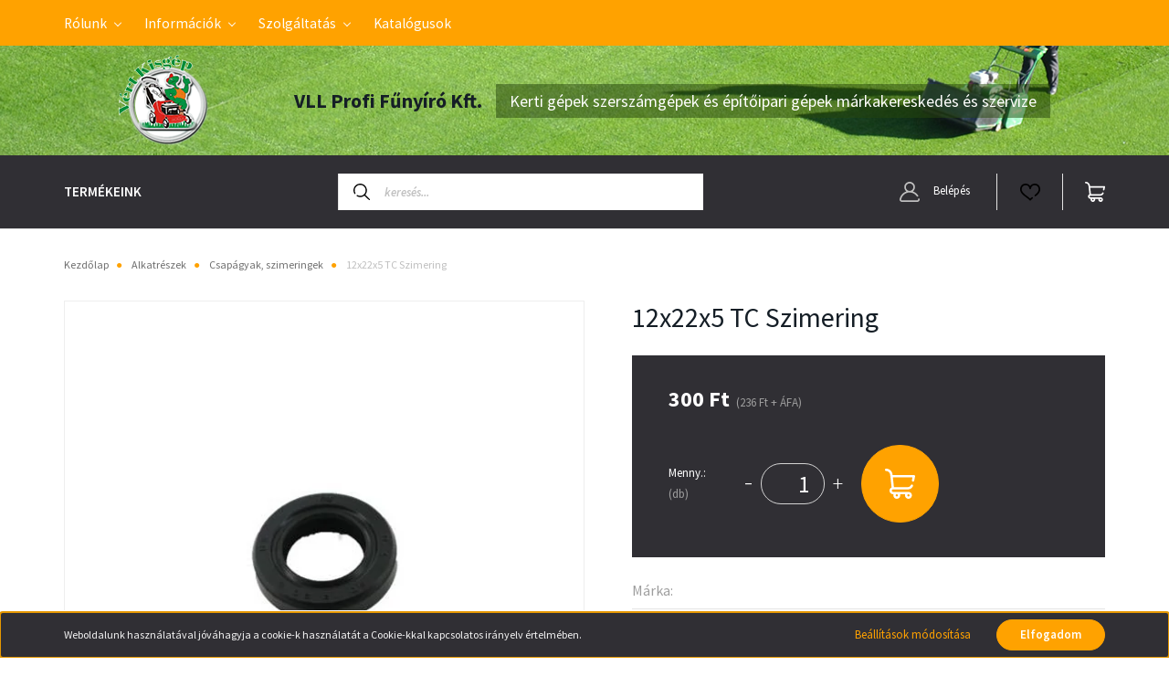

--- FILE ---
content_type: text/html; charset=UTF-8
request_url: https://www.funyirok.eu/12x22x5-tc-szimering
body_size: 28288
content:
<!DOCTYPE html>
<html lang="hu" dir="ltr">
<head>
    <title>12x22x5 TC Szimering, Csapágyak, szimeringek</title>
    <meta charset="utf-8">
    <meta name="description" content="12x22x5 TC Szimering termékünk most 300 Ft-os áron elérhető. 
12x22x5, TC, Szimering
Vásároljon kényelmesen és biztonságosan webáruházunkból, akár percek alatt!
">
    <meta name="robots" content="index, follow">
    <link rel="image_src" href="https://funyirok.cdn.shoprenter.hu/custom/funyirok/image/data/10400_1.jpg.webp?lastmod=1714504261.1709733052">
    <meta property="og:title" content="12x22x5 TC Szimering" />
    <meta property="og:type" content="product" />
    <meta property="og:url" content="https://www.funyirok.eu/12x22x5-tc-szimering" />
    <meta property="og:image" content="https://funyirok.cdn.shoprenter.hu/custom/funyirok/image/cache/w1719h900q100/10400_1.jpg.webp?lastmod=1714504261.1709733052" />
    <meta property="og:description" content="12x22x5 TC Szimering, 12x22x5, TC, Szimering, 300 Ft" />
    <link href="https://funyirok.cdn.shoprenter.hu/custom/funyirok/image/data/vertkisgep-logo.jpg?lastmod=1661321917.1709733052" rel="icon" />
    <link href="https://funyirok.cdn.shoprenter.hu/custom/funyirok/image/data/vertkisgep-logo.jpg?lastmod=1661321917.1709733052" rel="apple-touch-icon" />
    <base href="https://www.funyirok.eu:443" />

    <meta name="viewport" content="width=device-width, initial-scale=1, maximum-scale=1, user-scalable=0">
            <link href="https://www.funyirok.eu/12x22x5-tc-szimering" rel="canonical">
    
            
                    
                <link rel="preconnect" href="https://fonts.googleapis.com">
    <link rel="preconnect" href="https://fonts.gstatic.com" crossorigin>
    <link href="https://fonts.googleapis.com/css2?family=Source+Sans+Pro:ital,wght@0,200;0,300;0,400;0,600;0,700;0,900;1,200;1,300;1,400;1,600;1,700;1,900&display=swap" rel="stylesheet">
            <link rel="stylesheet" href="https://funyirok.cdn.shoprenter.hu/web/compiled/css/fancybox2.css?v=1769069094" media="screen">
            <link rel="stylesheet" href="https://funyirok.cdn.shoprenter.hu/custom/funyirok/catalog/view/theme/helsinki_global/style/1745914109.1588109655.0.1709808820.css?v=null.1709733052" media="screen">
            <link rel="stylesheet" href="https://funyirok.cdn.shoprenter.hu/custom/funyirok/catalog/view/theme/helsinki_global/stylesheet/stylesheet.css?v=1709808820" media="screen">
        <script>
        window.nonProductQuality = 100;
    </script>
    <script src="//ajax.googleapis.com/ajax/libs/jquery/1.10.2/jquery.min.js"></script>
    <script>window.jQuery || document.write('<script src="https://funyirok.cdn.shoprenter.hu/catalog/view/javascript/jquery/jquery-1.10.2.min.js?v=1484139539"><\/script>');</script>
    <script type="text/javascript" src="//cdn.jsdelivr.net/npm/slick-carousel@1.8.1/slick/slick.min.js"></script>

                
        
    

    <!--Header JavaScript codes--><script src="https://funyirok.cdn.shoprenter.hu/web/compiled/js/base.js?v=1769069092"></script><script src="https://funyirok.cdn.shoprenter.hu/web/compiled/js/countdown.js?v=1769069092"></script><script src="https://funyirok.cdn.shoprenter.hu/web/compiled/js/fancybox2.js?v=1769069092"></script><script src="https://funyirok.cdn.shoprenter.hu/web/compiled/js/productreview.js?v=1769069092"></script><script src="https://funyirok.cdn.shoprenter.hu/web/compiled/js/before_starter2_head.js?v=1769069092"></script><script src="https://funyirok.cdn.shoprenter.hu/web/compiled/js/before_starter2_productpage.js?v=1769069092"></script><script src="https://funyirok.cdn.shoprenter.hu/web/compiled/js/nanobar.js?v=1769069092"></script><!--Header jQuery onLoad scripts--><script>window.countdownFormat='%D:%H:%M:%S';var BASEURL='https://www.funyirok.eu';Currency={"symbol_left":"","symbol_right":" Ft","decimal_place":0,"decimal_point":",","thousand_point":".","currency":"HUF","value":1};var ShopRenter=ShopRenter||{};ShopRenter.product={"id":13836,"sku":"10400","currency":"HUF","unitName":"db","price":300,"name":"12x22x5 TC Szimering","brand":"  ","currentVariant":[],"parent":{"id":13836,"sku":"10400","unitName":"db","price":300,"name":"12x22x5 TC Szimering"}};$(document).ready(function(){$('.fancybox').fancybox({maxWidth:820,maxHeight:650,afterLoad:function(){wrapCSS=$(this.element).data('fancybox-wrapcss');if(wrapCSS){$('.fancybox-wrap').addClass(wrapCSS);}},helpers:{thumbs:{width:50,height:50}}});$('.fancybox-inline').fancybox({maxWidth:820,maxHeight:650,type:'inline'});});$(window).load(function(){var init_relatedproducts_Scroller=function(){$("#relatedproducts .aurora-scroll-click-mode").each(function(){var max=0;$(this).find($(".list_prouctname")).each(function(){var h=$(this).height();max=h>max?h:max;});$(this).find($(".list_prouctname")).each(function(){$(this).height(max);});});$("#relatedproducts .aurora-scroll-click-mode").auroraScroll({autoMode:"click",frameRate:60,speed:2.5,direction:-1,elementClass:"product-snapshot",pauseAfter:false,horizontal:true,visible:1,arrowsPosition:2},function(){initAurora();});}
init_relatedproducts_Scroller();});</script><script src="https://funyirok.cdn.shoprenter.hu/web/compiled/js/vue/manifest.bundle.js?v=1769069090"></script><script>var ShopRenter=ShopRenter||{};ShopRenter.onCartUpdate=function(callable){document.addEventListener('cartChanged',callable)};ShopRenter.onItemAdd=function(callable){document.addEventListener('AddToCart',callable)};ShopRenter.onItemDelete=function(callable){document.addEventListener('deleteCart',callable)};ShopRenter.onSearchResultViewed=function(callable){document.addEventListener('AuroraSearchResultViewed',callable)};ShopRenter.onSubscribedForNewsletter=function(callable){document.addEventListener('AuroraSubscribedForNewsletter',callable)};ShopRenter.onCheckoutInitiated=function(callable){document.addEventListener('AuroraCheckoutInitiated',callable)};ShopRenter.onCheckoutShippingInfoAdded=function(callable){document.addEventListener('AuroraCheckoutShippingInfoAdded',callable)};ShopRenter.onCheckoutPaymentInfoAdded=function(callable){document.addEventListener('AuroraCheckoutPaymentInfoAdded',callable)};ShopRenter.onCheckoutOrderConfirmed=function(callable){document.addEventListener('AuroraCheckoutOrderConfirmed',callable)};ShopRenter.onCheckoutOrderPaid=function(callable){document.addEventListener('AuroraOrderPaid',callable)};ShopRenter.onCheckoutOrderPaidUnsuccessful=function(callable){document.addEventListener('AuroraOrderPaidUnsuccessful',callable)};ShopRenter.onProductPageViewed=function(callable){document.addEventListener('AuroraProductPageViewed',callable)};ShopRenter.onMarketingConsentChanged=function(callable){document.addEventListener('AuroraMarketingConsentChanged',callable)};ShopRenter.onCustomerRegistered=function(callable){document.addEventListener('AuroraCustomerRegistered',callable)};ShopRenter.onCustomerLoggedIn=function(callable){document.addEventListener('AuroraCustomerLoggedIn',callable)};ShopRenter.onCustomerUpdated=function(callable){document.addEventListener('AuroraCustomerUpdated',callable)};ShopRenter.onCartPageViewed=function(callable){document.addEventListener('AuroraCartPageViewed',callable)};ShopRenter.customer={"userId":0,"userClientIP":"18.191.103.151","userGroupId":8,"customerGroupTaxMode":"gross","customerGroupPriceMode":"gross_net_tax","email":"","phoneNumber":"","name":{"firstName":"","lastName":""}};ShopRenter.theme={"name":"helsinki_global","family":"helsinki","parent":""};ShopRenter.shop={"name":"funyirok","locale":"hu","currency":{"code":"HUF","rate":1},"domain":"funyirok.myshoprenter.hu"};ShopRenter.page={"route":"product\/product","queryString":"12x22x5-tc-szimering"};ShopRenter.formSubmit=function(form,callback){callback();};let loadedAsyncScriptCount=0;function asyncScriptLoaded(position){loadedAsyncScriptCount++;if(position==='body'){if(document.querySelectorAll('.async-script-tag').length===loadedAsyncScriptCount){if(/complete|interactive|loaded/.test(document.readyState)){document.dispatchEvent(new CustomEvent('asyncScriptsLoaded',{}));}else{document.addEventListener('DOMContentLoaded',()=>{document.dispatchEvent(new CustomEvent('asyncScriptsLoaded',{}));});}}}}</script><script type="text/javascript"src="https://funyirok.cdn.shoprenter.hu/web/compiled/js/vue/customerEventDispatcher.bundle.js?v=1769069090"></script>                
                                <script type="text/javascript" src="https://funyirok.cdn.shoprenter.hu/web/compiled/js/vue/TikTokClickIdListener.bundle.js?v=1769069090"></script>

            <script>window.dataLayer=window.dataLayer||[];function gtag(){dataLayer.push(arguments)};var ShopRenter=ShopRenter||{};ShopRenter.config=ShopRenter.config||{};ShopRenter.config.googleConsentModeDefaultValue="denied";</script>                        <script type="text/javascript" src="https://funyirok.cdn.shoprenter.hu/web/compiled/js/vue/googleConsentMode.bundle.js?v=1769069090"></script>

            <!-- Meta Pixel Code -->
<script>
!function(f,b,e,v,n,t,s)
{if(f.fbq)return;n=f.fbq=function(){n.callMethod?
n.callMethod.apply(n,arguments):n.queue.push(arguments)};
if(!f._fbq)f._fbq=n;n.push=n;n.loaded=!0;n.version='2.0';
n.queue=[];t=b.createElement(e);t.async=!0;
t.src=v;s=b.getElementsByTagName(e)[0];
s.parentNode.insertBefore(t,s)}(window, document,'script',
'https://connect.facebook.net/en_US/fbevents.js');
fbq('consent', 'revoke');
fbq('init', '1034980961399336');
fbq('track', 'PageView');
document.addEventListener('AuroraProductPageViewed', function(auroraEvent) {
                    fbq('track', 'ViewContent', {
                        content_type: 'product',
                        content_ids: [auroraEvent.detail.product.id.toString()],
                        value: parseFloat(auroraEvent.detail.product.grossUnitPrice),
                        currency: auroraEvent.detail.product.currency
                    }, {
                        eventID: auroraEvent.detail.event.id
                    });
                });
document.addEventListener('AuroraAddedToCart', function(auroraEvent) {
    var fbpId = [];
    var fbpValue = 0;
    var fbpCurrency = '';

    auroraEvent.detail.products.forEach(function(item) {
        fbpValue += parseFloat(item.grossUnitPrice) * item.quantity;
        fbpId.push(item.id);
        fbpCurrency = item.currency;
    });


    fbq('track', 'AddToCart', {
        content_ids: fbpId,
        content_type: 'product',
        value: fbpValue,
        currency: fbpCurrency
    }, {
        eventID: auroraEvent.detail.event.id
    });
})
window.addEventListener('AuroraMarketingCookie.Changed', function(event) {
            let consentStatus = event.detail.isAccepted ? 'grant' : 'revoke';
            if (typeof fbq === 'function') {
                fbq('consent', consentStatus);
            }
        });
</script>
<noscript><img height="1" width="1" style="display:none"
src="https://www.facebook.com/tr?id=1034980961399336&ev=PageView&noscript=1"
/></noscript>
<!-- End Meta Pixel Code -->
            
            
            
                <!--Global site tag(gtag.js)--><script async src="https://www.googletagmanager.com/gtag/js?id=G-LGPHQPQMGC"></script><script>window.dataLayer=window.dataLayer||[];function gtag(){dataLayer.push(arguments);}
gtag('js',new Date());gtag('config','G-LGPHQPQMGC');</script>                                <script type="text/javascript" src="https://funyirok.cdn.shoprenter.hu/web/compiled/js/vue/GA4EventSender.bundle.js?v=1769069090"></script>

    
    
</head>
<body id="body" class="page-body product-page-body show-quantity-in-module helsinki_global-body desktop-device-body header--style-1" role="document">
<script>var bodyComputedStyle=window.getComputedStyle(document.body);ShopRenter.theme.breakpoints={'xs':parseInt(bodyComputedStyle.getPropertyValue('--breakpoint-xs')),'sm':parseInt(bodyComputedStyle.getPropertyValue('--breakpoint-sm')),'md':parseInt(bodyComputedStyle.getPropertyValue('--breakpoint-md')),'lg':parseInt(bodyComputedStyle.getPropertyValue('--breakpoint-lg')),'xl':parseInt(bodyComputedStyle.getPropertyValue('--breakpoint-xl'))}</script><div id="fb-root"></div><script>(function(d,s,id){var js,fjs=d.getElementsByTagName(s)[0];if(d.getElementById(id))return;js=d.createElement(s);js.id=id;js.src="//connect.facebook.net/hu_HU/sdk/xfbml.customerchat.js#xfbml=1&version=v2.12&autoLogAppEvents=1";fjs.parentNode.insertBefore(js,fjs);}(document,"script","facebook-jssdk"));</script>
                    

<!-- cached --><div class="Fixed nanobar bg-dark js-nanobar-first-login">
    <div class="container nanobar-container">
        <div class="row flex-column flex-sm-row">
            <div class="col-12 col-sm-6 col-lg-8 nanobar-text-cookies align-self-center text-sm-left">
                Weboldalunk használatával jóváhagyja a cookie-k használatát a Cookie-kkal kapcsolatos irányelv értelmében.
            </div>
            <div class="col-12 col-sm-6 col-lg-4 nanobar-buttons m-sm-0 text-center text-sm-right">
                <a href="" class="btn btn-link nanobar-settings-button js-nanobar-settings-button">
                    Beállítások módosítása
                </a>
                <a href="" class="btn btn-primary nanobar-btn js-nanobar-close-cookies" data-button-save-text="Beállítások mentése">
                    Elfogadom
                </a>
            </div>
        </div>
        <div class="nanobar-cookies js-nanobar-cookies flex-column flex-sm-row text-left pt-3 mt-3" style="display: none;">
            <div class="form-check pt-2 pb-2 pr-2 mb-0">
                <input class="form-check-input" type="checkbox" name="required_cookies" disabled checked />
                <label class="form-check-label">
                    Szükséges cookie-k
                    <div class="cookies-help-text text-muted">
                        Ezek a cookie-k segítenek abban, hogy a webáruház használható és működőképes legyen.
                    </div>
                </label>
            </div>
            <div class="form-check pt-2 pb-2 pr-2 mb-0">
                <input class="form-check-input js-nanobar-marketing-cookies" type="checkbox" name="marketing_cookies"
                        checked/>
                <label class="form-check-label">
                    Marketing cookie-k
                    <div class="cookies-help-text text-muted">
                        Ezeket a cookie-k segítenek abban, hogy az Ön érdeklődési körének megfelelő reklámokat és termékeket jelenítsük meg a webáruházban.
                    </div>
                </label>
            </div>
        </div>
    </div>
</div>

<script>
    (function ($) {
        $(document).ready(function () {
            new AuroraNanobar.FirstLogNanobarCheckbox(jQuery('.js-nanobar-first-login'), 'bottom');
        });
    })(jQuery);
</script>
<!-- /cached -->

                <!-- page-wrap -->

                <div class="page-wrap">
                                                
    <header class="sticky-header d-none d-lg-block">
                    <div class="header-top-line">
                <div class="container">
                    <div class="header-top d-flex">
                        <div class="header-top-left d-flex">
                            <!-- cached -->
    <ul class="nav headermenu-list">
                    <li class="nav-item dropdown">
                <a class="nav-link" href="https://www.funyirok.eu/rolunk-51"
                    target="_self"
                     class="dropdown-toggle disabled"                    title="Rólunk"
                >
                    Rólunk
                </a>
                                    <ul class="dropdown-hover-menu">
                                                    <li class="dropdown-item">
                                <a href="https://www.funyirok.eu/index.php?route=information/contact" title="Kapcsolat" target="_self">
                                    Kapcsolat
                                </a>
                            </li>
                                            </ul>
                            </li>
                    <li class="nav-item dropdown">
                <a class="nav-link" href="https://javascript:;"
                    target="_self"
                     class="dropdown-toggle disabled"                    title="Információk"
                >
                    Információk
                </a>
                                    <ul class="dropdown-hover-menu">
                                                    <li class="dropdown-item">
                                <a href="https://www.funyirok.eu/adatkezelesi-tajekoztato-36" title="Adatkezelési tájékoztató" target="_self">
                                    Adatkezelési tájékoztató
                                </a>
                            </li>
                                                    <li class="dropdown-item">
                                <a href="https://www.funyirok.eu/vasarlasi-feltetelek-5" title="ÁSZF" target="_self">
                                    ÁSZF
                                </a>
                            </li>
                                                    <li class="dropdown-item">
                                <a href="https://www.funyirok.eu/garancia-62" title="Garancia" target="_self">
                                    Garancia
                                </a>
                            </li>
                                                    <li class="dropdown-item">
                                <a href="https://www.funyirok.eu/fizetes-szallitas-34" title="Fizetés, szállítás" target="_self">
                                    Fizetés, szállítás
                                </a>
                            </li>
                                            </ul>
                            </li>
                    <li class="nav-item dropdown">
                <a class="nav-link" href="https://#1"
                    target="_self"
                     class="dropdown-toggle disabled"                    title="Szolgáltatás"
                >
                    Szolgáltatás
                </a>
                                    <ul class="dropdown-hover-menu">
                                                    <li class="dropdown-item">
                                <a href="https://www.funyirok.eu/gepkolcsonzes-54" title="Gépkölcsönzés" target="_self">
                                    Gépkölcsönzés
                                </a>
                            </li>
                                                    <li class="dropdown-item">
                                <a href="https://www.funyirok.eu/kisgep-szerviz-es-javitas-58" title="Kisgép szerviz és javítás" target="_self">
                                    Kisgép szerviz és javítás
                                </a>
                            </li>
                                            </ul>
                            </li>
                    <li class="nav-item">
                <a class="nav-link" href="https://www.funyirok.eu/katalogusok-72"
                    target="_self"
                                        title="Katalógusok"
                >
                    Katalógusok
                </a>
                            </li>
            </ul>
    <!-- /cached -->
                        </div>
                        <div class="header-top-right d-flex align-items-center ml-auto">
                            
                            
                        </div>
                    </div>
                </div>
            </div>
            <div class="header-bottom-line">
                <div class="container">
                    <div class="header-bottom">
                        <nav class="navbar navbar-expand-lg">
                            <!-- cached -->
    <a class="navbar-brand" href="/"><img style="border: 0; max-width: 220px;" src="https://funyirok.cdn.shoprenter.hu/custom/funyirok/image/cache/w220h100m00/logos/vertkisgep-logo2.png?v=1663167374" title="VLL Profi Fűnyíró Kft." alt="VLL Profi Fűnyíró Kft." /></a>
<!-- /cached -->
							<div class="logotitle">VLL Profi Fűnyíró Kft.</div><div class="logotitle2">Kerti gépek szerszámgépek és építőipari gépek márkakereskedés és szervize</div>
                        </nav>
                    </div>
                </div>
            </div>
            <div class="header-category">
                <div class="container">
                    <nav class="navbar header-category-navbar">
                        


                    
            <div id="module_category_wrapper" class="module-category-wrapper">
    
    <div id="category" class="module content-module header-position category-module" >
                <div class="module-body">
                        <div id="category-nav">
            


<ul class="nav category category-menu sf-menu sf-horizontal cached">
    <li class="nav-item item category-list module-list parent even"><a href="javascript:;" class="nav-link sf-with-ul">
       Termékeink
    </a>
		<ul class="nav flex-column children" style="display: none;">
		<li id="cat_831" class="nav-item item category-list module-list parent even">
    <a href="https://www.funyirok.eu/alkatreszek-831" class="nav-link">
        Alkatrészek
    </a>
            <ul class="nav flex-column children"><li id="cat_852" class="nav-item item category-list module-list even">
    <a href="https://www.funyirok.eu/alkatreszek-831/akkumulatorok-es-toltok-852" class="nav-link">
        Akkumulátorok és töltők
    </a>
    </li><li id="cat_882" class="nav-item item category-list module-list odd">
    <a href="https://www.funyirok.eu/alkatreszek-831/berantok-inditok-es-alkateszei-882" class="nav-link">
        Berántók, indítók és alkatészei
    </a>
    </li><li id="cat_915" class="nav-item item category-list module-list even">
    <a href="https://www.funyirok.eu/alkatreszek-831/betonkevero-alkatreszek-915" class="nav-link">
        Betonkeverő alkatrészek
    </a>
    </li><li id="cat_837" class="nav-item item category-list module-list odd">
    <a href="https://www.funyirok.eu/alkatreszek-831/bovdenek-es-karok-837" class="nav-link">
        Bovdenek és karok
    </a>
    </li><li id="cat_900" class="nav-item item category-list module-list even">
    <a href="https://www.funyirok.eu/alkatreszek-831/burkolatok-hazak-oldalkidobok-900" class="nav-link">
        Burkolatok, házak, oldalkidobók
    </a>
    </li><li id="cat_873" class="nav-item item category-list module-list odd">
    <a href="https://www.funyirok.eu/alkatreszek-831/csapagyak-szimeringek-873" class="nav-link">
        Csapágyak, szimeringek
    </a>
    </li><li id="cat_840" class="nav-item item category-list module-list even">
    <a href="https://www.funyirok.eu/alkatreszek-831/csavarok-alatetek-anyak-csapszegek-840" class="nav-link">
        Csavarok, alátétek, anyák, csapszegek
    </a>
    </li><li id="cat_894" class="nav-item item category-list module-list odd">
    <a href="https://www.funyirok.eu/alkatreszek-831/egyeb-alkatreszek-894" class="nav-link">
        Egyéb alkatrészek
    </a>
    </li><li id="cat_888" class="nav-item item category-list module-list even">
    <a href="https://www.funyirok.eu/alkatreszek-831/ekek-reteszek-888" class="nav-link">
        Ékek, reteszek
    </a>
    </li><li id="cat_834" class="nav-item item category-list module-list odd">
    <a href="https://www.funyirok.eu/alkatreszek-831/ekszijak-ekszijtarcsak-834" class="nav-link">
        Ékszíjak, ékszíjtárcsák
    </a>
    </li><li id="cat_937" class="nav-item item category-list module-list even">
    <a href="https://www.funyirok.eu/alkatreszek-831/gumibakok-937" class="nav-link">
        Gumibakok
    </a>
    </li><li id="cat_849" class="nav-item item category-list module-list odd">
    <a href="https://www.funyirok.eu/alkatreszek-831/gyertyak-gyertyapipak-849" class="nav-link">
        Gyertyák, gyertyapipák
    </a>
    </li><li id="cat_897" class="nav-item item category-list module-list even">
    <a href="https://www.funyirok.eu/alkatreszek-831/gyujtotekercsek-lendkerekek-897" class="nav-link">
        Gyújtótekercsek, lendkerekek
    </a>
    </li><li id="cat_923" class="nav-item item category-list module-list odd">
    <a href="https://www.funyirok.eu/alkatreszek-831/hajtomu-alkatreszek-923" class="nav-link">
        Hajtómű alkatrészek
    </a>
    </li><li id="cat_946" class="nav-item item category-list module-list even">
    <a href="https://www.funyirok.eu/alkatreszek-831/kapalogep-alkatreszek-946" class="nav-link">
        Kapálógép alkatrészek
    </a>
    </li><li id="cat_858" class="nav-item item category-list module-list odd">
    <a href="https://www.funyirok.eu/alkatreszek-831/kapcsolok-elektromos-alkatreszek-858" class="nav-link">
        Kapcsolók, elektromos alkatrészek
    </a>
    </li><li id="cat_870" class="nav-item item category-list module-list even">
    <a href="https://www.funyirok.eu/alkatreszek-831/karburatorok-es-alkatreszei-870" class="nav-link">
        Karburátorok és alkatrészei
    </a>
    </li><li id="cat_909" class="nav-item item category-list module-list odd">
    <a href="https://www.funyirok.eu/alkatreszek-831/kerekek-gumikopenyek-es-tengelyek-909" class="nav-link">
        Kerekek, gumiköpenyek és tengelyek
    </a>
    </li><li id="cat_846" class="nav-item item category-list module-list even">
    <a href="https://www.funyirok.eu/alkatreszek-831/kesek-kestartok-csapagyhazak-846" class="nav-link">
        Kések, késtartók, csapágyházak
    </a>
    </li><li id="cat_929" class="nav-item item category-list module-list odd">
    <a href="https://www.funyirok.eu/alkatreszek-831/kipufogok-929" class="nav-link">
        Kipufogók
    </a>
    </li><li id="cat_938" class="nav-item item category-list module-list even">
    <a href="https://www.funyirok.eu/alkatreszek-831/kormanyok-tolokarok-fogantyuk-es-alkatreszei-938" class="nav-link">
        Kormányok, tolókarok, fogantyúk és alkatrészei
    </a>
    </li><li id="cat_891" class="nav-item item category-list module-list odd">
    <a href="https://www.funyirok.eu/alkatreszek-831/kuplungok-es-alkatreszei-891" class="nav-link">
        Kuplungok és alkatrészei
    </a>
    </li><li id="cat_932" class="nav-item item category-list module-list even">
    <a href="https://www.funyirok.eu/alkatreszek-831/lancfeszitok-932" class="nav-link">
        Láncfeszítők
    </a>
    </li><li id="cat_960" class="nav-item item category-list module-list odd">
    <a href="https://www.funyirok.eu/alkatreszek-831/furesz-alaktresz-960" class="nav-link">
        Láncfűrész alaktrész
    </a>
    </li><li id="cat_843" class="nav-item item category-list module-list even">
    <a href="https://www.funyirok.eu/alkatreszek-831/lancok-csillagkerekek-es-lancvezetok-843" class="nav-link">
        Láncok, csillagkerekek és láncvezetők
    </a>
    </li><li id="cat_867" class="nav-item item category-list module-list odd">
    <a href="https://www.funyirok.eu/alkatreszek-831/motoralkatreszek-867" class="nav-link">
        Motoralkatrészek
    </a>
    </li><li id="cat_918" class="nav-item item category-list module-list even">
    <a href="https://www.funyirok.eu/alkatreszek-831/olajpumpak-918" class="nav-link">
        Olajpumpák
    </a>
    </li><li id="cat_906" class="nav-item item category-list module-list odd">
    <a href="https://www.funyirok.eu/alkatreszek-831/permetezo-alkatreszek-906" class="nav-link">
        Permetező alkatrészek
    </a>
    </li><li id="cat_934" class="nav-item item category-list module-list even">
    <a href="https://www.funyirok.eu/alkatreszek-831/ronkhasito-alkatreszek-934" class="nav-link">
        Rönkhasító alkatrészek
    </a>
    </li><li id="cat_885" class="nav-item item category-list module-list odd">
    <a href="https://www.funyirok.eu/alkatreszek-831/rugok-885" class="nav-link">
        Rugók
    </a>
    </li><li id="cat_940" class="nav-item item category-list module-list even">
    <a href="https://www.funyirok.eu/alkatreszek-831/seeger-gyuruk-tomito-gyuruk-940" class="nav-link">
        Seeger gyűrűk, tömítő gyűrűk
    </a>
    </li><li id="cat_912" class="nav-item item category-list module-list odd">
    <a href="https://www.funyirok.eu/alkatreszek-831/szivattyu-alkatreszek-912" class="nav-link">
        Szivattyú alkatrészek
    </a>
    </li><li id="cat_926" class="nav-item item category-list module-list even">
    <a href="https://www.funyirok.eu/alkatreszek-831/szoghajtasok-tengelyek-926" class="nav-link">
        Szöghajtások, tengelyek
    </a>
    </li><li id="cat_861" class="nav-item item category-list module-list odd">
    <a href="https://www.funyirok.eu/alkatreszek-831/szurok-861" class="nav-link">
        Szűrők
    </a>
    </li><li id="cat_864" class="nav-item item category-list module-list even">
    <a href="https://www.funyirok.eu/alkatreszek-831/tomitesek-864" class="nav-link">
        Tömítések
    </a>
    </li><li id="cat_920" class="nav-item item category-list module-list odd">
    <a href="https://www.funyirok.eu/alkatreszek-831/uzemanyag-es-olajtartalyok-920" class="nav-link">
        Üzemanyag és olajtartályok
    </a>
    </li><li id="cat_879" class="nav-item item category-list module-list even">
    <a href="https://www.funyirok.eu/alkatreszek-831/uzemanyagcsapok-csovek-879" class="nav-link">
        Üzemanyagcsapok, csövek
    </a>
    </li><li id="cat_876" class="nav-item item category-list module-list odd">
    <a href="https://www.funyirok.eu/alkatreszek-831/uzemeanyag-es-olajsapkak-876" class="nav-link">
        Üzemeanyag és olajsapkák
    </a>
    </li></ul>
    </li><li id="cat_195" class="nav-item item category-list module-list parent odd">
    <a href="https://www.funyirok.eu/barkacsolas-es-epitkezes-195" class="nav-link">
        Barkácsolás és építkezés
    </a>
            <ul class="nav flex-column children"><li id="cat_335" class="nav-item item category-list module-list even">
    <a href="https://www.funyirok.eu/barkacsolas-es-epitkezes-195/aramfejlesztok-335" class="nav-link">
        Áramfejlesztők
    </a>
    </li><li id="cat_343" class="nav-item item category-list module-list odd">
    <a href="https://www.funyirok.eu/barkacsolas-es-epitkezes-195/egyeb-barkacsgepek-343" class="nav-link">
        Egyéb barkácsgépek
    </a>
    </li><li id="cat_944" class="nav-item item category-list module-list even">
    <a href="https://www.funyirok.eu/barkacsolas-es-epitkezes-195/epitoipari-gepek-944" class="nav-link">
        Építőipari gépek
    </a>
    </li><li id="cat_454" class="nav-item item category-list module-list odd">
    <a href="https://www.funyirok.eu/barkacsolas-es-epitkezes-195/festekkeverok-454" class="nav-link">
        Festékkeverők
    </a>
    </li><li id="cat_466" class="nav-item item category-list module-list even">
    <a href="https://www.funyirok.eu/barkacsolas-es-epitkezes-195/futoberendezesek-466" class="nav-link">
        Fűtőberendezések
    </a>
    </li><li id="cat_463" class="nav-item item category-list module-list odd">
    <a href="https://www.funyirok.eu/barkacsolas-es-epitkezes-195/hosszabitok-463" class="nav-link">
        Hosszabítók
    </a>
    </li><li id="cat_556" class="nav-item item category-list module-list even">
    <a href="https://www.funyirok.eu/barkacsolas-es-epitkezes-195/polirozok-es-tartozekaik-556" class="nav-link">
        Polirozók és tartozékaik
    </a>
    </li><li id="cat_643" class="nav-item item category-list module-list odd">
    <a href="https://www.funyirok.eu/barkacsolas-es-epitkezes-195/porszivok-es-porzsakok-643" class="nav-link">
        Porszívók és porzsákok
    </a>
    </li></ul>
    </li><li id="cat_286" class="nav-item item category-list module-list even">
    <a href="https://www.funyirok.eu/egyeb-termekek-286" class="nav-link">
        Egyéb termékek
    </a>
    </li><li id="cat_256" class="nav-item item category-list module-list parent odd">
    <a href="https://www.funyirok.eu/kerti-szerszamok-256" class="nav-link">
        Kerti szerszámok
    </a>
            <ul class="nav flex-column children"><li id="cat_562" class="nav-item item category-list module-list even">
    <a href="https://www.funyirok.eu/kerti-szerszamok-256/agvago-ollok-562" class="nav-link">
        Ágvágó ollók
    </a>
    </li><li id="cat_283" class="nav-item item category-list module-list odd">
    <a href="https://www.funyirok.eu/kerti-szerszamok-256/asok-283" class="nav-link">
        Ásók, Lapátok, Villák
    </a>
    </li><li id="cat_277" class="nav-item item category-list module-list even">
    <a href="https://www.funyirok.eu/kerti-szerszamok-256/baltak-277" class="nav-link">
        Balták
    </a>
    </li><li id="cat_659" class="nav-item item category-list module-list odd">
    <a href="https://www.funyirok.eu/kerti-szerszamok-256/csakanyok-659" class="nav-link">
        Csákányok
    </a>
    </li><li id="cat_663" class="nav-item item category-list module-list even">
    <a href="https://www.funyirok.eu/kerti-szerszamok-256/egyeb-kerti-szerszamok-es-termekek-663" class="nav-link">
        Egyéb kerti szerszámok és termékek
    </a>
    </li><li id="cat_259" class="nav-item item category-list module-list odd">
    <a href="https://www.funyirok.eu/kerti-szerszamok-256/fejszek-259" class="nav-link">
        Fejszék
    </a>
    </li><li id="cat_649" class="nav-item item category-list module-list even">
    <a href="https://www.funyirok.eu/kerti-szerszamok-256/gereblyek-lombsepruk-es-gyeplazitok-649" class="nav-link">
        Gereblyék, lombseprűk és gyeplazítók
    </a>
    </li><li id="cat_292" class="nav-item item category-list module-list odd">
    <a href="https://www.funyirok.eu/kerti-szerszamok-256/kapak-sarabolok-292" class="nav-link">
        Kapák, sarabolók
    </a>
    </li><li id="cat_270" class="nav-item item category-list module-list even">
    <a href="https://www.funyirok.eu/kerti-szerszamok-256/kerti-fureszek-270" class="nav-link">
        Kerti fűrészek
    </a>
    </li><li id="cat_273" class="nav-item item category-list module-list odd">
    <a href="https://www.funyirok.eu/kerti-szerszamok-256/machetek-273" class="nav-link">
        Machetek
    </a>
    </li><li id="cat_267" class="nav-item item category-list module-list even">
    <a href="https://www.funyirok.eu/kerti-szerszamok-256/metszoollok-ollok-es-tartozekaik-267" class="nav-link">
        Metszőollók, ollók és tartozékaik
    </a>
    </li><li id="cat_598" class="nav-item item category-list module-list odd">
    <a href="https://www.funyirok.eu/kerti-szerszamok-256/sovenynyiro-ollok-598" class="nav-link">
        Sövénynyíró ollók
    </a>
    </li><li id="cat_523" class="nav-item item category-list module-list even">
    <a href="https://www.funyirok.eu/kerti-szerszamok-256/szerszamnyelek-523" class="nav-link">
        Szerszámnyelek
    </a>
    </li><li id="cat_263" class="nav-item item category-list module-list odd">
    <a href="https://www.funyirok.eu/kerti-szerszamok-256/talicskak-263" class="nav-link">
        Talicskák
    </a>
    </li></ul>
    </li><li id="cat_786" class="nav-item item category-list module-list parent even">
    <a href="https://www.funyirok.eu/kertigep-kiegeszitok-786" class="nav-link">
        Kertigép kiegészítők
    </a>
            <ul class="nav flex-column children"><li id="cat_789" class="nav-item item category-list module-list even">
    <a href="https://www.funyirok.eu/kertigep-kiegeszitok-786/damilfejek-es-alkatreszei-789" class="nav-link">
        Damilfejek és alkatrészei
    </a>
    </li><li id="cat_808" class="nav-item item category-list module-list odd">
    <a href="https://www.funyirok.eu/kertigep-kiegeszitok-786/damilok-808" class="nav-link">
        Damilok
    </a>
    </li><li id="cat_801" class="nav-item item category-list module-list even">
    <a href="https://www.funyirok.eu/kertigep-kiegeszitok-786/funyiro-traktor-kiegeszitok-801" class="nav-link">
        Fűnyíró traktor kiegészítők
    </a>
    </li><li id="cat_804" class="nav-item item category-list module-list odd">
    <a href="https://www.funyirok.eu/kertigep-kiegeszitok-786/kapalogep-tartozekok-804" class="nav-link">
        Kapálógép tartozékok
    </a>
    </li><li id="cat_807" class="nav-item item category-list module-list even">
    <a href="https://www.funyirok.eu/kertigep-kiegeszitok-786/permetezo-kiegeszitok-807" class="nav-link">
        Permetező kiegészítők
    </a>
    </li><li id="cat_613" class="nav-item item category-list module-list odd">
    <a href="https://www.funyirok.eu/kertigep-kiegeszitok-786/utanfutok-613" class="nav-link">
        Utánfutók
    </a>
    </li><li id="cat_810" class="nav-item item category-list module-list even">
    <a href="https://www.funyirok.eu/kertigep-kiegeszitok-786/uzemanyagkannak-810" class="nav-link">
        Üzemanyagkannák
    </a>
    </li><li id="cat_795" class="nav-item item category-list module-list odd">
    <a href="https://www.funyirok.eu/kertigep-kiegeszitok-786/vagotarcsak-vagoelek-795" class="nav-link">
        Vágótárcsák, vágóélek
    </a>
    </li><li id="cat_798" class="nav-item item category-list module-list even">
    <a href="https://www.funyirok.eu/kertigep-kiegeszitok-786/vallhevederek-798" class="nav-link">
        Vállhevederek
    </a>
    </li></ul>
    </li><li id="cat_176" class="nav-item item category-list module-list parent odd">
    <a href="https://www.funyirok.eu/kertigepek-176" class="nav-link">
        Kertigépek
    </a>
            <ul class="nav flex-column children"><li id="cat_189" class="nav-item item category-list module-list even">
    <a href="https://www.funyirok.eu/kertigepek-176/agapritok-189" class="nav-link">
        Ágaprítók
    </a>
    </li><li id="cat_589" class="nav-item item category-list module-list odd">
    <a href="https://www.funyirok.eu/kertigepek-176/egyeb-kertigepek-589" class="nav-link">
        Egyéb kertigépek
    </a>
    </li><li id="cat_289" class="nav-item item category-list module-list even">
    <a href="https://www.funyirok.eu/kertigepek-176/foldfurok-es-furoszarak-289" class="nav-link">
        Földfúrók és fúrószárak
    </a>
    </li><li id="cat_234" class="nav-item item category-list module-list odd">
    <a href="https://www.funyirok.eu/kertigepek-176/fukaszak-es-szegelynyirok-234" class="nav-link">
        Fűkaszák és szegélynyírók
    </a>
    </li><li id="cat_190" class="nav-item item category-list module-list even">
    <a href="https://www.funyirok.eu/kertigepek-176/funyiro-traktorok-190" class="nav-link">
        Fűnyíró traktorok
    </a>
    </li><li id="cat_248" class="nav-item item category-list module-list odd">
    <a href="https://www.funyirok.eu/kertigepek-176/funyirok-248" class="nav-link">
        Fűnyírók
    </a>
    </li><li id="cat_601" class="nav-item item category-list module-list even">
    <a href="https://www.funyirok.eu/kertigepek-176/gyepszelloztetok-601" class="nav-link">
        Gyepszellőztetők
    </a>
    </li><li id="cat_317" class="nav-item item category-list module-list odd">
    <a href="https://www.funyirok.eu/kertigepek-176/kapalogepek-317" class="nav-link">
        Kapálógépek
    </a>
    </li><li id="cat_240" class="nav-item item category-list module-list even">
    <a href="https://www.funyirok.eu/kertigepek-176/lancfureszek-240" class="nav-link">
        Láncfűrészek
    </a>
    </li><li id="cat_265" class="nav-item item category-list module-list odd">
    <a href="https://www.funyirok.eu/kertigepek-176/lombfuvok-es-szivok-265" class="nav-link">
        Lombfúvók és szívók
    </a>
    </li><li id="cat_641" class="nav-item item category-list module-list even">
    <a href="https://www.funyirok.eu/kertigepek-176/magasnyomasu-mosok-es-tartozekaik-641" class="nav-link">
        Magasnyomású mosók és tartozékaik
    </a>
    </li><li id="cat_622" class="nav-item item category-list module-list odd">
    <a href="https://www.funyirok.eu/kertigepek-176/magassagi-agvagok-es-sovenyvagok-622" class="nav-link">
        Magassági ágvágók és sövényvágok
    </a>
    </li><li id="cat_958" class="nav-item item category-list module-list even">
    <a href="https://www.funyirok.eu/kertigepek-176/orrfureszek-958" class="nav-link">
        Orrfűrészek
    </a>
    </li><li id="cat_260" class="nav-item item category-list module-list odd">
    <a href="https://www.funyirok.eu/kertigepek-176/permetezok-260" class="nav-link">
        Permetezők
    </a>
    </li><li id="cat_565" class="nav-item item category-list module-list even">
    <a href="https://www.funyirok.eu/kertigepek-176/robotfunyirok-es-tartozekai-565" class="nav-link">
        Robotfűnyírók és tartozékai
    </a>
    </li><li id="cat_207" class="nav-item item category-list module-list odd">
    <a href="https://www.funyirok.eu/kertigepek-176/ronkhasitok-207" class="nav-link">
        Rönkhasítók
    </a>
    </li><li id="cat_185" class="nav-item item category-list module-list even">
    <a href="https://www.funyirok.eu/kertigepek-176/sovenyvagok-185" class="nav-link">
        Sövényvágók
    </a>
    </li><li id="cat_254" class="nav-item item category-list module-list odd">
    <a href="https://www.funyirok.eu/kertigepek-176/szivattyuk-254" class="nav-link">
        Szivattyúk
    </a>
    </li></ul>
    </li><li id="cat_639" class="nav-item item category-list module-list even">
    <a href="https://www.funyirok.eu/kesek-es-elezok-639" class="nav-link">
        Kések és élezők
    </a>
    </li><li id="cat_964" class="nav-item item category-list module-list odd">
    <a href="https://www.funyirok.eu/kiarusitas-964" class="nav-link">
        KIÁRUSÍTÁS 
    </a>
    </li><li id="cat_228" class="nav-item item category-list module-list parent even">
    <a href="https://www.funyirok.eu/locsolas-es-ontozestechnika-228" class="nav-link">
        Locsolás és öntözéstechnika
    </a>
            <ul class="nav flex-column children"><li id="cat_815" class="nav-item item category-list module-list even">
    <a href="https://www.funyirok.eu/locsolas-es-ontozestechnika-228/locsolastechnika-815" class="nav-link">
        Locsolástechnika
    </a>
    </li><li id="cat_826" class="nav-item item category-list module-list odd">
    <a href="https://www.funyirok.eu/locsolas-es-ontozestechnika-228/locsolotomlok-826" class="nav-link">
        Locsolótömlők
    </a>
    </li><li id="cat_821" class="nav-item item category-list module-list even">
    <a href="https://www.funyirok.eu/locsolas-es-ontozestechnika-228/ontozestechnika-821" class="nav-link">
        Öntözéstechnika
    </a>
    </li></ul>
    </li><li id="cat_342" class="nav-item item category-list module-list odd">
    <a href="https://www.funyirok.eu/motorok-342" class="nav-link">
        Motorok
    </a>
    </li><li id="cat_792" class="nav-item item category-list module-list even">
    <a href="https://www.funyirok.eu/olajok-sprayk-adalekok-792" class="nav-link">
        Olajok, sprayk, adalékok
    </a>
    </li><li id="cat_962" class="nav-item item category-list module-list parent odd">
    <a href="https://www.funyirok.eu/szerszamgepek-962" class="nav-link">
        Szerszámgépek
    </a>
            <ul class="nav flex-column children"><li id="cat_583" class="nav-item item category-list module-list even">
    <a href="https://www.funyirok.eu/szerszamgepek-962/csiszologepek-583" class="nav-link">
        Csiszológépek
    </a>
    </li><li id="cat_628" class="nav-item item category-list module-list odd">
    <a href="https://www.funyirok.eu/szerszamgepek-962/furokalapacsok-utvecsavarozok-628" class="nav-link">
        Fúrókalapácsok, ütvecsavarozók
    </a>
    </li><li id="cat_640" class="nav-item item category-list module-list even">
    <a href="https://www.funyirok.eu/szerszamgepek-962/kompresszorok-es-tartozekai-640" class="nav-link">
        Kompresszorok és tartozékai
    </a>
    </li><li id="cat_499" class="nav-item item category-list module-list odd">
    <a href="https://www.funyirok.eu/szerszamgepek-962/korfureszek-gervagok-es-tartozekaik-499" class="nav-link">
        Körfűrészek, gérvágók és tartozékaik
    </a>
    </li><li id="cat_251" class="nav-item item category-list module-list even">
    <a href="https://www.funyirok.eu/szerszamgepek-962/lezeres-tavolsagmerok-251" class="nav-link">
        Lézeres távolságmérők
    </a>
    </li><li id="cat_574" class="nav-item item category-list module-list odd">
    <a href="https://www.funyirok.eu/szerszamgepek-962/sarokcsiszolok-574" class="nav-link">
        Sarokcsiszolók
    </a>
    </li><li id="cat_198" class="nav-item item category-list module-list even">
    <a href="https://www.funyirok.eu/szerszamgepek-962/barkacsgep-kiegeszitok-198" class="nav-link">
        Szerszámgép kiegészítők
    </a>
    </li></ul>
    </li><li id="cat_949" class="nav-item item category-list module-list parent even">
    <a href="https://www.funyirok.eu/vedofelszerelesek-949" class="nav-link">
        Védőfelszerelések
    </a>
            <ul class="nav flex-column children"><li id="cat_951" class="nav-item item category-list module-list even">
    <a href="https://www.funyirok.eu/vedofelszerelesek-949/arc-es-fejvedelem-951" class="nav-link">
        Arc és fejvédelem
    </a>
    </li><li id="cat_957" class="nav-item item category-list module-list odd">
    <a href="https://www.funyirok.eu/vedofelszerelesek-949/kesztyuk-957" class="nav-link">
        Kesztyűk
    </a>
    </li><li id="cat_954" class="nav-item item category-list module-list even">
    <a href="https://www.funyirok.eu/vedofelszerelesek-949/labszarvedelem-954" class="nav-link">
        Lábszárvédelem
    </a>
    </li></ul>
    </li><li id="cat_328" class="nav-item item category-list module-list odd">
    <a href="https://www.funyirok.eu/viragfoldek-328" class="nav-link">
        Virágföldek
    </a>
    </li>	
		</ul>
		</li>

</ul>

                        <div class="category-items">
							<nav class="navbar navbar-expand-lg justify-content-between">
                                                            
<div class="dropdown search-module d-flex">
    <div class="input-group">
        <div class="input-group-prepend">
            <button class="btn btn-link" onclick="moduleSearch();">
                <svg width="18" height="18" viewBox="0 0 18 18" fill="none" xmlns="https://www.w3.org/2000/svg">
    <path d="M7.38281 0C11.4537 0 14.7656 3.31193 14.7656 7.38281C14.7656 9.17381 14.1246 10.8179 13.0599 12.0977L17.7924 16.798C18.0679 17.0717 18.0694 17.5168 17.7958 17.7924C17.6583 17.9307 17.4776 18 17.2969 18C17.1177 18 16.9386 17.9319 16.8014 17.7957L12.0625 13.089C10.7878 14.1363 9.15739 14.7656 7.38281 14.7656C6.11627 14.7656 4.86647 14.4393 3.76861 13.8218C3.43012 13.6315 3.31007 13.2028 3.50044 12.8643C3.69077 12.5259 4.11947 12.4057 4.45795 12.5961C5.34579 13.0955 6.3572 13.3594 7.38281 13.3594C10.6783 13.3594 13.3594 10.6783 13.3594 7.38281C13.3594 4.08733 10.6783 1.40625 7.38281 1.40625C4.08733 1.40625 1.40625 4.08733 1.40625 7.38281C1.40625 8.42101 1.67636 9.44328 2.18732 10.3391C2.37973 10.6765 2.26223 11.1059 1.92494 11.2983C1.58762 11.4906 1.15822 11.3732 0.965811 11.0359C0.333982 9.92812 0 8.66492 0 7.38281C0 3.31193 3.31193 0 7.38281 0Z" fill="currentColor"/>
</svg>

            </button>
        </div>
        <input class="form-control disableAutocomplete" type="text" placeholder="keresés..." value=""
               id="filter_keyword" 
               onclick="this.value=(this.value==this.defaultValue)?'':this.value;"/>
    </div>

    <input type="hidden" id="filter_description" value="0"/>
    <input type="hidden" id="search_shopname" value="funyirok"/>
    <div id="results" class="dropdown-menu search-results"></div>
</div>



                                                        <!-- cached -->
    <div class="header-login">
        <ul class="nav login-list">
                            <li class="nav-item">
                    <a class="nav-link" href="index.php?route=account/login" title="Belépés">
                        <svg class="icon-user" width="22" height="22" viewBox="0 0 22 22" fill="none" xmlns="https://www.w3.org/2000/svg">
    <path d="M21.9446 18.8513C21.8479 18.3867 21.3929 18.0885 20.9281 18.1852C20.4634 18.2819 20.1652 18.737 20.2619 19.2017C20.3176 19.4693 20.2513 19.7436 20.0799 19.9544C19.9806 20.0765 19.7593 20.2812 19.3924 20.2812H2.60825C2.24138 20.2812 2.02005 20.0765 1.92079 19.9544C1.74939 19.7437 1.68305 19.4693 1.73878 19.2017C2.63064 14.9179 6.4091 11.7886 10.7725 11.6831C10.8481 11.686 10.924 11.6875 11.0003 11.6875C11.0769 11.6875 11.1531 11.686 11.229 11.6831C14.3027 11.7568 17.1436 13.3136 18.864 15.8794C19.1283 16.2736 19.6621 16.3789 20.0564 16.1146C20.4506 15.8503 20.5559 15.3165 20.2916 14.9223C18.8815 12.8192 16.8339 11.29 14.4992 10.5215C15.9219 9.45467 16.8441 7.75487 16.8441 5.84375C16.8441 2.62152 14.2226 0 11.0003 0C7.77808 0 5.1566 2.62152 5.1566 5.84375C5.1566 7.75603 6.07991 9.45673 7.50411 10.5235C6.19924 10.9531 4.97484 11.6216 3.9032 12.503C1.93815 14.1194 0.571877 16.3739 0.0561231 18.8513C-0.105525 19.6277 0.0881348 20.425 0.587346 21.0388C1.08411 21.6497 1.82072 22 2.60825 22H19.3924C20.18 22 20.9166 21.6497 21.4133 21.0388C21.9126 20.425 22.1062 19.6277 21.9446 18.8513ZM6.87535 5.84375C6.87535 3.5692 8.7258 1.71875 11.0003 1.71875C13.2749 1.71875 15.1253 3.5692 15.1253 5.84375C15.1253 8.04826 13.387 9.85441 11.2091 9.96351C11.1397 9.96222 11.07 9.96157 11.0003 9.96157C10.931 9.96157 10.8616 9.96226 10.7924 9.96355C8.61408 9.85488 6.87535 8.04856 6.87535 5.84375Z" fill="currentColor"/>
</svg>

                        Belépés
                    </a>
                </li>
                    </ul>
    </div>
<!-- /cached -->
                            <hx:include src="/_fragment?_path=_format%3Dhtml%26_locale%3Den%26_controller%3Dmodule%252Fwishlist&amp;_hash=KqKy0fgxDB0QqL0%2BCYkeClj1YiSUcECowtuTfR6s%2FYI%3D"></hx:include>
                            <div id="js-cart">
                                <hx:include src="/_fragment?_path=_format%3Dhtml%26_locale%3Den%26_controller%3Dmodule%252Fcart&amp;_hash=HNFq3Nx%2BWafYxVdg%2BJZm4raIXMSeHf8F5%2FfjFnnVDaU%3D"></hx:include>
                            </div>
							</nav>
                        </div>


<script>$(function(){$("ul.category").superfish({animation:{opacity:'show'},popUpSelector:"ul.category,ul.children,.js-subtree-dropdown",delay:400,speed:'normal',hoverClass:'js-sf-hover'});});</script>        </div>
            </div>
                                </div>
    
            </div>
    
                    </nav>
                </div>
            </div>
            </header>

                            
            <main class="has-sticky">
                                            <section class="product-pathway-container">
        <div class="container">
                    <nav aria-label="breadcrumb">
        <ol class="breadcrumb" itemscope itemtype="https://schema.org/BreadcrumbList">
                            <li class="breadcrumb-item"  itemprop="itemListElement" itemscope itemtype="https://schema.org/ListItem">
                                            <a itemprop="item" href="https://www.funyirok.eu">
                            <span itemprop="name">Kezdőlap</span>
                        </a>
                    
                    <meta itemprop="position" content="1" />
                </li>
                            <li class="breadcrumb-item"  itemprop="itemListElement" itemscope itemtype="https://schema.org/ListItem">
                                            <a itemprop="item" href="https://www.funyirok.eu/alkatreszek-831">
                            <span itemprop="name">Alkatrészek</span>
                        </a>
                    
                    <meta itemprop="position" content="2" />
                </li>
                            <li class="breadcrumb-item"  itemprop="itemListElement" itemscope itemtype="https://schema.org/ListItem">
                                            <a itemprop="item" href="https://www.funyirok.eu/alkatreszek-831/csapagyak-szimeringek-873">
                            <span itemprop="name">Csapágyak, szimeringek</span>
                        </a>
                    
                    <meta itemprop="position" content="3" />
                </li>
                            <li class="breadcrumb-item active" aria-current="page" itemprop="itemListElement" itemscope itemtype="https://schema.org/ListItem">
                                            <span itemprop="name">12x22x5 TC Szimering</span>
                    
                    <meta itemprop="position" content="4" />
                </li>
                    </ol>
    </nav>


        </div>
    </section>
    <section class="product-page-section one-column-content">
        <div class="flypage" itemscope itemtype="//schema.org/Product">
                            <div class="page-body">
                        <section class="product-page-top">
        <form action="https://www.funyirok.eu/index.php?route=checkout/cart" method="post" enctype="multipart/form-data" id="product">
            <div class="container">
                <div class="row">
                    <div class="col-auto product-page-left" style="width: 610px;">
                        <div class="product-image-box">
                            <div class="product-image position-relative">
                                    

<div class="product_badges horizontal-orientation">
    </div>


    <div id="product-image-container" style="width: 570px;">
        <div class="product-image-main" >
        <a href="https://funyirok.cdn.shoprenter.hu/custom/funyirok/image/cache/w900h900wt1q100/10400_1.jpg.webp?lastmod=1714504261.1709733052"
           title="Kép 1/1 - 12x22x5 TC Szimering"
           class="product-image-link fancybox-product" id="product-image-link"
           data-fancybox-group="gallery"
        >
            <img class="product-image-element img-fluid" itemprop="image" src="https://funyirok.cdn.shoprenter.hu/custom/funyirok/image/cache/w570h570wt1q100/10400_1.jpg.webp?lastmod=1714504261.1709733052" data-index="0" title="12x22x5 TC Szimering" alt="12x22x5 TC Szimering" id="image"/>
        </a>
    </div>
                	<div class="illusztracio">A feltüntetett kép csak illusztráció, a valóságban eltérő lehet.</div>
</div>

<script>$(document).ready(function(){var $productMainImage=$('.product-image-main');var $productImageLink=$('#product-image-link');var $productImage=$('#image');var $productImageVideo=$('#product-image-video');var $productSecondaryImage=$('.product-secondary-image');var imageTitle=$productImageLink.attr('title');$('.product-images').slick({slidesToShow:5,slidesToScroll:1,draggable:false,infinite:false,focusOnSelect:false});$productSecondaryImage.on('click',function(){$productImage.attr('src',$(this).data('secondary_src'));$productImage.attr('data-index',$(this).data('index'));$productImageLink.attr('href',$(this).data('popup'));$productSecondaryImage.removeClass('thumb-active');$(this).addClass('thumb-active');if($productImageVideo.length){if($(this).data('video_image')){$productMainImage.hide();$productImage.hide();$productImageVideo.show();}else{$productImageVideo.hide();$productMainImage.show();$productImage.show();}}});$productImageLink.on('click',function(){$(this).attr("title",imageTitle);$.fancybox.open([{"href":"https:\/\/funyirok.cdn.shoprenter.hu\/custom\/funyirok\/image\/cache\/w900h900wt1q100\/10400_1.jpg.webp?lastmod=1714504261.1709733052","title":"K\u00e9p 1\/1 - 12x22x5 TC Szimering"}],{index:$productImageLink.find('img').attr('data-index'),maxWidth:900,maxHeight:900,live:false,helpers:{thumbs:{width:50,height:50}},tpl:{next:'<a title="Következő" class="fancybox-nav fancybox-next"><span></span></a>',prev:'<a title="Előző" class="fancybox-nav fancybox-prev"><span></span></a>'}});return false;});});</script>


                            </div>
                                <div class="position-5-wrapper">
                    


        

                    <div id="socail-media" class="social-share-module d-flex">
    <div class="twitter" onclick="return shareOnThis('http://twitter.com/home?status=')"></div><div class="fb-like" data-href="https://funyirok.eu/12x22x5-tc-szimering" data-send="false" data-layout="button_count" data-width="90" data-show-faces="false" data-action="like" data-colorscheme="light" data-font="arial"></div><div class="fb-share-button" data-href="https://www.funyirok.eu/12x22x5-tc-szimering" data-layout="button" data-size="small" data-mobile-iframe="true">
                <a class="fb-xfbml-parse-ignore" target="_blank" href="https://www.facebook.com/sharer/sharer.php?u=https%3A%2F%2Fdevelopers.facebook.com%2Fdocs%2Fplugins%2F&amp;src=sdkpreparse">
                Megosztás</a></div><script type="text/javascript">//<![CDATA[
function shareOnThis(shareurl){u = location.href;t = document.title;window.open(shareurl+encodeURIComponent(u)+'&t='+encodeURIComponent(t),'asd','toolbar=0,status=0,location=1, width=650,height=600,scrollbars=1');return false;}
//]]></script>
</div>

            </div>

                        </div>
                                            </div>
                    <div class="col product-page-right">
                        <h1 class="page-head-title product-page-head-title position-relative">
                            <span class="product-page-product-name" itemprop="name">12x22x5 TC Szimering</span>
                                                    </h1>
                        
                                                                            
                        <div class="product-cart-box">
                                                            <div class="product-page-right-box product-page-price-wrapper" itemprop="offers" itemscope itemtype="//schema.org/Offer">
        <div class="product-page-price-line">
        <div>
                        <span class="product-page-price">300 Ft</span>
                            <span class="postfix"> (236 Ft + ÁFA)</span>
                    </div>
                <meta itemprop="price" content="300"/>
        <meta itemprop="priceValidUntil" content="2027-01-22"/>
        <meta itemprop="pricecurrency" content="HUF"/>
        <meta itemprop="category" content="Csapágyak, szimeringek"/>
        <link itemprop="url" href="https://www.funyirok.eu/12x22x5-tc-szimering"/>
        <link itemprop="availability" href="http://schema.org/InStock"/>
    </div>
        </div>
                                                        <div class="product-addtocart">
    <div class="product-addtocart-wrapper">
        <svg class="svg-cart-icon" width="22" height="22" viewBox="0 0 22 22" fill="none" xmlns="https://www.w3.org/2000/svg">
    <path d="M21.8075 5.00087C21.6443 4.80013 21.3993 4.68359 21.1406 4.68359H5.57459L5.51083 4.09784L5.50855 4.07902C5.20347 1.75364 3.20474 0 0.859375 0C0.384742 0 0 0.384742 0 0.859375C0 1.33401 0.384742 1.71875 0.859375 1.71875C2.34205 1.71875 3.60607 2.82515 3.80325 4.29378L4.82475 13.6782C3.93143 14.0837 3.30859 14.9841 3.30859 16.0273C3.30859 16.0345 3.30868 16.0417 3.30885 16.0488C3.30868 16.056 3.30859 16.0631 3.30859 16.0703C3.30859 17.4919 4.46514 18.6484 5.88672 18.6484H6.2364C6.149 18.9047 6.10156 19.1793 6.10156 19.4648C6.10156 20.8627 7.23882 22 8.63672 22C10.0346 22 11.1719 20.8627 11.1719 19.4648C11.1719 19.1793 11.1244 18.9047 11.037 18.6484H14.7443C14.6569 18.9047 14.6094 19.1793 14.6094 19.4648C14.6094 20.8627 15.7467 22 17.1446 22C18.5425 22 19.6797 20.8627 19.6797 19.4648C19.6797 18.067 18.5425 16.9297 17.1446 16.9297H5.88672C5.41286 16.9297 5.02734 16.5442 5.02734 16.0703C5.02734 16.0631 5.02726 16.056 5.02709 16.0488C5.02726 16.0417 5.02734 16.0345 5.02734 16.0273C5.02734 15.5535 5.41286 15.168 5.88672 15.168H16.858C18.3835 15.168 19.7835 14.2241 20.4246 12.7634C20.6154 12.3288 20.4177 11.8218 19.9831 11.631C19.5485 11.4403 19.0416 11.638 18.8508 12.0725C18.4894 12.896 17.6886 13.4492 16.858 13.4492H6.52871L5.76168 6.40234H20.0835L19.663 8.41827C19.5661 8.88289 19.8642 9.3381 20.3288 9.43499C20.388 9.44737 20.447 9.4533 20.5052 9.4533C20.9036 9.4533 21.261 9.17469 21.3455 8.76923L21.9819 5.71845C22.0347 5.4652 21.9707 5.20163 21.8075 5.00087ZM17.1445 18.6484C17.5947 18.6484 17.9609 19.0147 17.9609 19.4648C17.9609 19.915 17.5947 20.2812 17.1445 20.2812C16.6943 20.2812 16.3281 19.915 16.3281 19.4648C16.3281 19.0147 16.6943 18.6484 17.1445 18.6484ZM8.63672 18.6484C9.0869 18.6484 9.45312 19.0147 9.45312 19.4648C9.45312 19.915 9.0869 20.2812 8.63672 20.2812C8.18653 20.2812 7.82031 19.915 7.82031 19.4648C7.82031 19.0147 8.18653 18.6484 8.63672 18.6484Z" fill="currentColor"/>
</svg>

        <div class="product_table_quantity"><span class="quantity-text">Menny.:</span><input class="quantity_to_cart quantity-to-cart" type="number" min="1" step="1" name="quantity" aria-label="quantity input"value="1"/><span class="quantity-name-text">db</span></div><div class="product_table_addtocartbtn"><a rel="nofollow, noindex" href="https://www.funyirok.eu/index.php?route=checkout/cart&product_id=13836&quantity=1" data-product-id="13836" data-name="12x22x5 TC Szimering" data-price="300.000035" data-quantity-name="db" data-price-without-currency="300.00" data-currency="HUF" data-product-sku="10400" data-brand="  " id="add_to_cart" class="button btn btn-primary button-add-to-cart"><span>Kosárba</span></a></div>
        <div>
            <input type="hidden" name="product_id" value="13836"/>
            <input type="hidden" name="product_collaterals" value=""/>
            <input type="hidden" name="product_addons" value=""/>
            <input type="hidden" name="redirect" value="https://www.funyirok.eu/index.php?route=product/product&amp;product_id=13836"/>
                    </div>
    </div>
    <div class="text-minimum-wrapper small text-muted">
                    </div>
</div>
<script>
    if ($('.notify-request').length) {
        $('#body').on('keyup keypress', '.quantity_to_cart.quantity-to-cart', function (e) {
            if (e.which === 13) {
                return false;
            }
        });
    }

    $(function () {
        var $productAddtocartWrapper = $('.product-page-right');
        $productAddtocartWrapper.find('.button-add-to-cart').prepend($productAddtocartWrapper.find('.svg-cart-icon'));
        $(window).on('beforeunload', function () {
            $('a.button-add-to-cart:not(.disabled)').removeAttr('href').addClass('disabled button-disabled');
        });
    });
</script>
    <script>
        (function () {
            var clicked = false;
            var loadingClass = 'cart-loading';

            $('#add_to_cart').click(function clickFixed(event) {
                if (clicked === true) {
                    return false;
                }

                if (window.AjaxCart === undefined) {
                    var $this = $(this);
                    clicked = true;
                    $this.addClass(loadingClass);
                    event.preventDefault();

                    $(document).on('cart#listener-ready', function () {
                        clicked = false;
                        event.target.click();
                        $this.removeClass(loadingClass);
                    });
                }
            });
        })();
    </script>

                        </div>

                                                    <div class="position-1-wrapper">
        <table class="product-parameters table">
                            
                            
                            
                                <tr class="product-parameter-row manufacturer-param-row">
        <td class="param-label manufacturer-param">Márka:</td>
        <td class="param-value manufacturer-param">
                                        <a href="https://www.funyirok.eu/-m-32">
                    <span itemprop="brand">
                          
                    </span>
                </a>
                    </td>
    </tr>

                            <tr class="product-parameter-row productsku-param-row">
    <td class="param-label productsku-param">Cikkszám:</td>
    <td class="param-value productsku-param"><span itemprop="sku" content="10400">10400</span></td>
</tr>
                            
                            
                                        <tr class="product-parameter-row productrating-param-row">
        <td colspan="2" class="param-value productrating-param">
            <a href="javascript:{}" rel="nofollow" class="js-scroll-productreview">
                                    Nem értékelt
                            </a>
        </td>
    </tr>

                    </table>
    </div>


                    </div>
                </div>
            </div>
        </form>
    </section>
    <section class="product-page-middle-1">
        <div class="container">
            <div class="row">
                <div class="col-12 column-content one-column-content product-one-column-content">
                    
                        <div class="position-2-wrapper">
        <div class="position-2-container">
                            


        

                    </div>
    </div>

                </div>
            </div>
        </div>
    </section>
    <section class="product-page-middle-2">
        <div class="container">
            <div class="row product-positions-tabs">
                <div class="col-12">
                                <div class="position-3-wrapper">
            <div class="position-3-container">
                <ul class="nav nav-tabs product-page-nav-tabs" id="flypage-nav" role="tablist">
                                                                                                        <li class="nav-item">
                                   <a class="nav-link js-scrollto-productdescription disable-anchorfix accordion-toggle active" id="productdescription-tab" data-toggle="tab" href="#tab-productdescription" role="tab" data-tab="#tab_productdescription">
                                       <span>
                                           Leírás és Paraméterek
                                       </span>
                                   </a>
                                </li>
                                                                                                                                                            <li class="nav-item">
                                   <a class="nav-link js-scrollto-productreview disable-anchorfix accordion-toggle " id="productreview-tab" data-toggle="tab" href="#tab-productreview" role="tab" data-tab="#tab_productreview">
                                       <span>
                                           Vélemények
                                       </span>
                                   </a>
                                </li>
                                                                                        </ul>
                <div class="tab-content product-page-tab-content">
                                                                                                        <div class="tab-pane fade show active" id="tab-productdescription" role="tabpanel" aria-labelledby="productdescription-tab" data-tab="#tab_productdescription">
                                    


                    
        <div id="productdescription-wrapper" class="module-productdescription-wrapper">

    <div id="productdescription" class="module home-position product-position productdescription" >
            <div class="module-head">
        <h3 class="module-head-title">Leírás és Paraméterek</h3>
    </div>
        <div class="module-body">
                                    <span class="product-desc" itemprop="description"><p>12x22x5 TC Szimering, , Csapágyak, szimeringek, 300 Ft, 10400
</p></span>
        
                    </div>
                                </div>
    
            </div>
    
                                </div>
                                                                                                                                                            <div class="tab-pane fade " id="tab-productreview" role="tabpanel" aria-labelledby="productreview-tab" data-tab="#tab_productreview">
                                    


                    
        <div id="productreview_wrapper" class="module-productreview-wrapper">

    <div id="productreview" class="module home-position product-position productreview" >
            <div class="module-head">
        <h3 class="module-head-title js-scrollto-productreview">Vélemények</h3>
    </div>
        <div class="module-body">
                <div class="product-review-list">
        <div class="module-body">
            <div id="review_msg" class="js-review-msg"></div>
            <div class="product-review-summary row mb-5">
                                    <div class="col-md-9 col-sm-8 product-review-no-reviews">
                        <div class="content">
                            <svg class="reviews-empty-icon" width="22" height="22" viewBox="0 0 48 47" fill="none" xmlns="https://www.w3.org/2000/svg">
    <path d="M40.2978 14.9915C39.7002 13.1005 38.0722 11.8786 36.1504 11.8786H28.0534C27.5165 11.8786 27.0692 11.5608 26.9147 11.0719L24.4117 3.10009C23.8165 1.21681 22.1876 0 20.2617 0C18.3358 0 16.7068 1.21681 16.1108 3.10302L13.6096 11.069C13.4541 11.5608 13.0069 11.8786 12.47 11.8786H4.37284C2.451 11.8786 0.822952 13.1004 0.225394 14.9915C-0.374539 16.8898 0.246764 18.8701 1.80801 20.0364L8.35876 24.9298C8.77997 25.2444 8.95497 25.798 8.79398 26.3072L6.29184 34.2248C5.69665 36.1081 6.31891 38.077 7.87699 39.2408C8.65603 39.8228 9.54888 40.1137 10.4417 40.1137C11.3347 40.1137 12.2276 39.8228 13.0066 39.2408L19.5573 34.3473C19.9785 34.0327 20.5446 34.0326 20.9659 34.3474L27.5166 39.2408C29.0746 40.4046 31.0881 40.4048 32.6461 39.2408C34.2042 38.077 34.8265 36.1081 34.2313 34.2248L32.5184 28.8045C32.2483 27.9498 31.3553 27.4821 30.5242 27.7597C29.6929 28.0375 29.2379 28.9554 29.508 29.8102L31.2209 35.2304C31.4705 36.0203 30.9508 36.4844 30.7856 36.608C30.6203 36.7313 30.0304 37.0962 29.377 36.6079L22.8263 31.7146C21.2923 30.5686 19.2308 30.5685 17.6967 31.7145L11.1461 36.6079C10.4925 37.0961 9.90259 36.7313 9.73741 36.608C9.57215 36.4844 9.05256 36.0203 9.30211 35.2304L11.8043 27.3128C12.3903 25.4586 11.7533 23.4428 10.2192 22.2969L3.66844 17.4034C3.00994 16.9116 3.17068 16.2027 3.23566 15.9972C3.29977 15.7944 3.57109 15.1331 4.37277 15.1331H12.4698C14.3739 15.1331 16.0416 13.904 16.6207 12.0718L19.1219 4.1059C19.3716 3.3159 20.0574 3.25454 20.2616 3.25454C20.4658 3.25454 21.1516 3.3159 21.4002 4.10297L23.9033 12.0747C24.4815 13.904 26.1491 15.1331 28.0533 15.1331H36.1503C36.952 15.1331 37.2233 15.7944 37.2874 15.9972C37.3524 16.2027 37.5131 16.9116 36.8546 17.4034L32.388 20.7401C31.6809 21.2685 31.5241 22.2859 32.0379 23.0131C32.5516 23.7401 33.5413 23.9011 34.2485 23.3731L38.7152 20.0364C40.2765 18.8701 40.8977 16.8899 40.2978 14.9915Z" fill="currentColor"/>
    <path fill-rule="evenodd" clip-rule="evenodd" d="M36.6966 47C30.4539 47 25.3932 41.7971 25.3932 35.3783C25.3932 28.9594 30.4539 23.7565 36.6966 23.7565C42.9393 23.7565 48 28.9594 48 35.3783C48 41.7971 42.9393 47 36.6966 47ZM35.5754 38.5196V28.7373H37.8038V38.5196H35.5754ZM36.2317 40.2958C36.375 40.2536 36.5309 40.2325 36.6994 40.2325C37.0997 40.2325 37.4293 40.3525 37.6875 40.5917C37.8345 40.7279 37.9398 40.8876 38.0031 41.0708C38.051 41.2094 38.075 41.3618 38.075 41.528C38.075 41.9131 37.9459 42.2252 37.6875 42.4643C37.4293 42.7164 37.0997 42.8429 36.6994 42.8429C36.5188 42.8429 36.3527 42.817 36.2011 42.7659C36.0164 42.7035 35.853 42.6029 35.7111 42.4643C35.4527 42.2252 35.3235 41.9131 35.3235 41.528C35.3235 41.1429 35.4527 40.8308 35.7111 40.5917C35.8608 40.453 36.0343 40.3541 36.2317 40.2958Z" fill="currentColor"/>
</svg>                            Erről a termékről még nem érkezett vélemény.
                        </div>
                    </div>
                
                <div class="col-md-3 col-sm-4">
                    <div class="add-review d-flex h-100 flex-column justify-content-center align-content-center text-center">
                        <button class="btn btn-lg btn-primary js-i-add-review">Értékelem a terméket</button>
                    </div>
                </div>
            </div>
                    </div>
    </div>

    <div class="product-review-form js-product-review-form" style="display: none" id="product-review-form">
        <div class="module-head" id="review_title">
            <h4 class="module-head-title mb-4">Írja meg véleményét</h4>
        </div>
        <div class="module-body">
            <div class="content">
                <div class="form">
                    <form id="review_form" method="post" accept-charset="utf-8" action="/12x22x5-tc-szimering" enctype="application/x-www-form-urlencoded">
                        <fieldset class="fieldset content">
                            <input type="hidden" name="product_id" class="input input-hidden" id="form-element-product_id" value="13836">

                            <div class="form-group">
                                <label for="form-element-name">Az Ön neve:</label>
                                <input type="text" name="name" id="form-element-name" class="form-control" value="">
                            </div>

                            <div class="form-group">
                                <label for="form-element-text">Az Ön véleménye:</label>
                                <textarea name="text" id="form-element-text" cols="60" rows="8" class="form-control"></textarea>
                                <small class="form-text text-muted element-description">Megjegyzés: A HTML-kód használata nem engedélyezett!</small>
                            </div>

                            <div class="form-group form-group-rating">
                                <label class="form-group-rating-label">Értékelés: </label>
                                <span class="review-prefix">Rossz</span>

                                                                    <div class="custom-control custom-radio custom-control-inline">
                                        <input id="rating-1" class="custom-control-input" type="radio" name="rating" value="1" data-star="1">
                                        <label for="rating-1" class="custom-control-label"></label>
                                    </div>
                                                                    <div class="custom-control custom-radio custom-control-inline">
                                        <input id="rating-2" class="custom-control-input" type="radio" name="rating" value="2" data-star="2">
                                        <label for="rating-2" class="custom-control-label"></label>
                                    </div>
                                                                    <div class="custom-control custom-radio custom-control-inline">
                                        <input id="rating-3" class="custom-control-input" type="radio" name="rating" value="3" data-star="3">
                                        <label for="rating-3" class="custom-control-label"></label>
                                    </div>
                                                                    <div class="custom-control custom-radio custom-control-inline">
                                        <input id="rating-4" class="custom-control-input" type="radio" name="rating" value="4" data-star="4">
                                        <label for="rating-4" class="custom-control-label"></label>
                                    </div>
                                                                    <div class="custom-control custom-radio custom-control-inline">
                                        <input id="rating-5" class="custom-control-input" type="radio" name="rating" value="5" data-star="5">
                                        <label for="rating-5" class="custom-control-label"></label>
                                    </div>
                                
                                <span class="review-postfix">Kitűnő</span>
                            </div>

                            <div class="form-group">
                                <input name="gdpr_consent" type="checkbox" id="form-element-checkbox" required>
                                <label class="d-inline" for="form-element-checkbox">Hozzájárulok, hogy a(z) VLL Profi Fűnyíró Kft. a hozzászólásomat a weboldalon nyilvánosan közzétegye. Kijelentem, hogy az ÁSZF-et és az adatkezelési tájékoztatót elolvastam, megértettem, hogy a hozzájárulásom bármikor visszavonhatom.</label>
                            </div>

                            <div class="form-element form-element-topyenoh">
                                <label for="form-element-phone_number">phone_number</label><br class="lsep">
                                <input type="text" name="phone_number" id="form-element-phone_number" class="input input-topyenoh" value="">
                            </div>

                                                            <div class="form-element form-element-captcha required"><label for="form-element-captcha">Írja be az alábbi mezőbe a kódot:<span class="required-mark"> *</span></label><br class="lsep"/>
<div><img src="[data-uri]"/></div><input type="text" name="captcha"  id="form-element-captcha"  class="input input-captcha required" value="" /></div>

                            
                        </fieldset>
                        <input type="hidden" id="review_form__token" name="csrftoken[review_form]" value="g6q1tODfN46MXmghCTxM55-Ycwg2T7tnlzjDORV5PTo">
                                            </form>
                </div>
            </div>
            <div class="buttons">
                <button id="add-review-submit" class="btn btn-primary button js-add-review-submit">
                    Tovább
                </button>
            </div>
        </div>
    </div>

    
    <script>window.addEventListener("load",()=>{productReviewHandler();});</script>        </div>
                                </div>
    
            </div>
    
                                </div>
                                                                                        </div>
            </div>
        </div>
    
    

                </div>
            </div>
        </div>
    </section>
    <section class="product-page-middle-3">
        <div class="container">
            <div class="row">
                <div class="col-12">
                        <div class="position-4-wrapper">
        <div class="position-4-container">
                            


        

                    </div>
    </div>

                </div>
            </div>
        </div>
    </section>
        <script>
        $(document).ready(function () {
            initTouchSpin();
        });
    </script>
                </div>
                    </div>
    </section>
            </main>

                                        <section class="footer-top-position py-4">
            <div class="container">
                    <hx:include src="/_fragment?_path=_format%3Dhtml%26_locale%3Den%26_controller%3Dmodule%252Flastseen&amp;_hash=Pk8ZdGGnWt3cmjCX55q2Ejaq89GYxfGtaX2ie5c8qmU%3D"></hx:include>

            </div>
        </section>
        <footer class="d-print-none">
        <div class="container">
            <section class="row footer-rows">
                                                    <div class="col-12 col-md-6 col-lg-4 footer-col-1-position">
                            <div id="section-contact_helsinki" class="section-wrapper ">
    
    <div class="module content-module section-module section-contact shoprenter-section">
            <div class="module-head section-module-head">
            <div class="module-head-title section-module-head-title">
                                    <div >
                    VLL Profi Fűnyíró Kft.
                    </div>
                                            </div>
        </div>
        <div class="module-body section-module-body">
        <div class="contact-wrapper-box">
                        <p class="footer-contact-line footer-contact-address">
                <i class="mr-3">
                    <svg width="22" height="22" viewBox="0 0 22 22" fill="none" xmlns="https://www.w3.org/2000/svg">
    <path d="M21.7502 9.90816L12.796 0.976115C12.7845 0.964618 12.7726 0.953461 12.7605 0.942646C11.7828 0.0726606 10.3053 0.0695521 9.32378 0.935449C9.31158 0.946223 9.29972 0.957336 9.28816 0.968748L0.252307 9.90557C-0.0836221 10.2379 -0.0841807 10.7771 0.251104 11.11C0.586432 11.4429 1.13055 11.4434 1.46643 11.1112L2.14843 10.4366V17.7898C2.14843 19.6682 3.69049 21.1963 5.58593 21.1963H8.67968C9.15431 21.1963 9.53905 20.8151 9.53905 20.3447V13.4039H12.5469V20.3447C12.5469 20.8151 12.9316 21.1963 13.4062 21.1963H16.4141C18.3095 21.1963 19.8515 19.6682 19.8515 17.7898C19.8515 17.3195 19.4668 16.9382 18.9922 16.9382C18.5175 16.9382 18.1328 17.3195 18.1328 17.7898C18.1328 18.729 17.3618 19.4931 16.4141 19.4931H14.2656V12.5523C14.2656 12.0819 13.8809 11.7006 13.4062 11.7006H8.67968C8.20505 11.7006 7.8203 12.0819 7.8203 12.5523V19.4931H5.58593C4.63821 19.4931 3.86718 18.729 3.86718 17.7898V8.7625C3.86718 8.75399 3.86705 8.74551 3.86679 8.73708L10.482 2.19438C10.804 1.92343 11.2762 1.92445 11.597 2.19672L18.1328 8.71639V13.5316C18.1328 14.002 18.5175 14.3833 18.9922 14.3833C19.4668 14.3833 19.8515 14.002 19.8515 13.5316V10.4309L20.531 11.1086C20.6989 11.2762 20.9197 11.36 21.1406 11.36C21.3596 11.36 21.5787 11.2775 21.7463 11.1125C22.083 10.781 22.0848 10.2418 21.7502 9.90816Z" fill="currentColor"/>
</svg>

                </i>
                8800 Nagykanizsa, Ifjúság u. 45.
            </p>
                                    <p class="footer-contact-line footer-contact-mail">
                <i class="mr-3">
                    <svg width="22" height="18" viewBox="0 0 22 18" fill="none" xmlns="https://www.w3.org/2000/svg">
    <path d="M21.1406 10.5029C21.6153 10.5029 22 10.1216 22 9.65123V4.07304C22 2.19467 20.4579 0.666504 18.5625 0.666504H3.4375C1.54206 0.666504 0 2.19467 0 4.07304V13.9094C0 15.7878 1.54206 17.3159 3.4375 17.3159H18.5625C20.4579 17.3159 22 15.7878 22 13.9094C22 13.439 21.6153 13.0578 21.1406 13.0578C20.666 13.0578 20.2812 13.439 20.2812 13.9094C20.2812 14.8486 19.5102 15.6127 18.5625 15.6127H3.4375C2.48978 15.6127 1.71875 14.8486 1.71875 13.9094V4.2535L9.18479 8.85423C9.74463 9.19919 10.3723 9.37168 11 9.37168C11.6277 9.37168 12.2554 9.19919 12.8152 8.85423L20.2812 4.2535V9.65123C20.2812 10.1216 20.666 10.5029 21.1406 10.5029ZM11.9076 7.40777C11.3478 7.75273 10.6522 7.75277 10.0924 7.40777L2.43586 2.68964C2.71807 2.4884 3.06406 2.36977 3.4375 2.36977H18.5625C18.9359 2.36977 19.2819 2.48844 19.5641 2.68969L11.9076 7.40777Z" fill="currentColor"/>
</svg>

                </i>
                <a href="mailto:bolt@vertkisgep.hu">bolt@vertkisgep.hu</a>
            </p>
                                        <p class="footer-contact-line footer-contact-phone">
                    <i class="mr-3">
                        <svg width="22" height="22" viewBox="0 0 22 22" fill="none" xmlns="https://www.w3.org/2000/svg">
    <path d="M21.9979 17.6663C21.9673 16.823 21.6128 16.036 20.9998 15.4503C19.7997 14.3034 18.7941 13.6414 17.8353 13.3668C16.5142 12.9884 15.2905 13.3325 14.1984 14.3894C14.1967 14.391 14.1951 14.3926 14.1935 14.3943L13.0316 15.5371C12.3054 15.1314 10.8935 14.2408 9.368 12.729L9.2549 12.6171C7.72916 11.1051 6.83047 9.70561 6.42153 8.98683L7.57482 7.83537C7.57645 7.83375 7.57808 7.83213 7.57971 7.83047C8.64625 6.7483 8.99344 5.53565 8.61166 4.2263C8.33455 3.27617 7.66651 2.27967 6.50919 1.09032C5.91819 0.482975 5.12408 0.131675 4.27308 0.101271C3.42157 0.0708253 2.60447 0.364555 1.97076 0.928253L1.9461 0.950226C1.93467 0.960403 1.9235 0.970921 1.91258 0.981694C0.651057 2.23185 -0.0102357 3.98201 0.000119779 6.04302C0.01778 9.54418 1.9595 13.5481 5.19416 16.7535C5.80411 17.358 6.49733 17.9562 7.25453 18.5315C7.63115 18.8177 8.17058 18.7472 8.45938 18.3739C8.74821 18.0006 8.67697 17.4661 8.3003 17.1799C7.6027 16.6498 6.96655 16.1011 6.4095 15.5492C3.48778 12.6538 1.73426 9.09699 1.71884 6.03454C1.71089 4.44726 2.1927 3.12241 3.11236 2.20154L3.11894 2.19566C3.74358 1.64001 4.68928 1.67382 5.27202 2.27265C7.49691 4.55921 7.33582 5.6387 6.35269 6.63776L4.75966 8.22827C4.50984 8.47772 4.44027 8.85363 4.58452 9.1747C4.62495 9.26472 5.60331 11.4071 8.03987 13.8217L8.15301 13.9337C10.5893 16.348 12.7512 17.3175 12.842 17.3576C13.1659 17.5006 13.5454 17.4317 13.797 17.1841L15.402 15.6054C16.4103 14.6311 17.4996 14.4715 19.8068 16.6763C20.4111 17.2538 20.4452 18.191 19.8846 18.8099L19.8785 18.8166C18.9569 19.7206 17.6342 20.1976 16.05 20.1976C16.0369 20.1976 16.0238 20.1976 16.0107 20.1976C14.7444 20.1913 13.278 19.8473 11.7702 19.2028C11.3345 19.0164 10.8287 19.2155 10.6407 19.6474C10.4527 20.0794 10.6536 20.5805 11.0895 20.7668C12.8324 21.5118 14.4852 21.8933 16.0022 21.9008C16.0183 21.9009 16.0343 21.9009 16.0504 21.9009C18.1092 21.9009 19.8577 21.2461 21.1095 20.0056C21.1204 19.9948 21.131 19.9838 21.1412 19.9724L21.1635 19.9478C21.7323 19.3199 22.0287 18.5096 21.9979 17.6663Z" fill="currentColor"/>
</svg>

                    </i>
                    <a href="tel:+36303965337">
                        +36303965337
                    </a>
                </p>
                                        <p class="footer-contact-line footer-contact-opening">
                    <i class="mr-3">
                        <svg xmlns="https://www.w3.org/2000/svg" fill="currentColor" width="22" height="22" viewBox="0 0 512 512">
    <path d="M437 75C388.7 26.6 324.4 0 256 0S123.3 26.6 75 75C26.6 123.3 0 187.6 0 256s26.6 132.7 75 181C123.3 485.4 187.6 512 256 512c46.8 0 92.6-12.8 132.5-36.9 9.4-5.7 12.5-18 6.7-27.5 -5.7-9.4-18-12.5-27.5-6.7 -15.8 9.6-32.7 17-50.3 22.2l-3.5-17c-2.2-10.8-12.8-17.8-23.6-15.6 -10.8 2.2-17.8 12.8-15.6 23.6l3.4 16.8C270.9 471.6 263.4 472 256 472c-7.3 0-14.5-0.4-21.6-1.1l3.2-16.7c2.1-10.8-5-21.3-15.9-23.4 -10.9-2.1-21.3 5-23.4 15.9l-3.2 16.5c-15-4.4-29.4-10.5-42.9-17.9l9.2-13.8c6.1-9.2 3.7-21.6-5.5-27.7 -9.2-6.1-21.6-3.7-27.7 5.5l-9.1 13.6c-10.6-8.7-20.3-18.4-29.1-28.9l13.3-9c9.1-6.2 11.5-18.6 5.3-27.8s-18.6-11.5-27.8-5.3l-13.5 9.2c-7.5-13.5-13.7-27.8-18.2-42.9l15.8-3.2c10.8-2.2 17.8-12.8 15.6-23.6 -2.2-10.8-12.8-17.8-23.6-15.6l-15.8 3.2C40.4 271.4 40 263.8 40 256c0-6.9 0.3-13.7 1-20.5l15.8 3c1.3 0.2 2.5 0.4 3.8 0.4 9.4 0 17.8-6.7 19.6-16.3 2.1-10.9-5-21.3-15.9-23.4l-15.8-3c4.3-15 10.2-29.3 17.5-42.8l13.4 9c3.4 2.3 7.3 3.4 11.1 3.4 6.4 0 12.8-3.1 16.6-8.9 6.1-9.2 3.7-21.6-5.5-27.7l-13.5-9c8.9-11 18.9-21.1 29.8-30.2l9.2 13.5c3.9 5.7 10.2 8.8 16.6 8.8 3.9 0 7.8-1.1 11.2-3.5 9.1-6.2 11.5-18.6 5.3-27.8l-9.3-13.7c13.1-7.3 27.1-13.3 41.7-17.8l3.3 16.5c1.9 9.5 10.3 16 19.6 16 1.3 0 2.7-0.1 4-0.4 10.8-2.2 17.8-12.8 15.6-23.6l-3.4-16.6C239.8 40.5 247.8 40 256 40c6.6 0 13.2 0.3 19.7 0.9l-3.2 16.9c-2.1 10.9 5 21.3 15.9 23.4 1.3 0.2 2.5 0.4 3.8 0.4 9.4 0 17.8-6.7 19.6-16.3l3.3-17.1c15.2 4.3 29.7 10.3 43.3 17.6l-9.8 14.6c-6.1 9.2-3.7 21.6 5.5 27.7 3.4 2.3 7.3 3.4 11.1 3.4 6.4 0 12.8-3.1 16.6-8.9l9.8-14.6c11.2 9 21.4 19.1 30.6 30.2l-13.5 9.2c-9.1 6.2-11.5 18.6-5.3 27.8 3.9 5.7 10.2 8.8 16.6 8.8 3.9 0 7.8-1.1 11.2-3.5l13.6-9.3c7.4 13.3 13.4 27.4 17.9 42.2l-17.7 3.6c-10.8 2.2-17.8 12.8-15.6 23.6 1.9 9.5 10.3 16 19.6 16 1.3 0 2.7-0.1 4-0.4l17.7-3.6C471.6 240.3 472 248.1 472 256c0 7-0.3 13.9-1 20.8l-17.7-3.4c-10.9-2.1-21.3 5-23.4 15.9 -2.1 10.9 5 21.3 15.9 23.4l17.6 3.4c-4.4 15-10.4 29.5-18 43.3l-14.7-9.9c-9.2-6.2-21.6-3.7-27.7 5.5 -6.1 9.2-3.7 21.6 5.5 27.7l29.9 20c2.2 1.4 4.5 2.4 6.9 2.9 8.5 3.1 18.2 0.1 23.5-7.7C497 355.7 512 306.5 512 256 512 187.6 485.4 123.3 437 75z"/>
    <path d="M332.2 146.6l-117 66c-3.2 1.8-5.9 4.5-7.7 7.7l-63 114c-4.2 7.7-3 17.2 3.1 23.5 3.9 4 9.1 6.1 14.4 6.1 3.1 0 6.1-0.7 9-2.1l112-56.5c7.1-3.6 11.3-5.7 14.1-11.7l62.7-120.4c4.1-7.9 2.5-17.5-3.8-23.6C349.5 143.5 339.9 142.2 332.2 146.6zM264.2 270c-10 5.1-31.8 16-53.4 26.9l28.9-52.3 53.4-30.1L264.2 270z"/>
</svg>
                    </i>
                    H - P: 8:00 – 16:00, Szo: 8:00 – 12:00
                </p>
            
            <div class="row no-gutters mb-3 mb-sm-0 mt-3 mt-sm-5">
                                    <div class="col-auto contact-col">
                        <a class="footer-contact-link" target="_blank" href="https://www.facebook.com/VertKisgep">
                            <i>
                                <svg width="22" height="23" viewBox="0 0 22 23" fill="none" xmlns="https://www.w3.org/2000/svg">
    <path d="M21.1406 15.5561C21.6153 15.5561 22 15.1748 22 14.7045V3.97391C22 2.09555 20.4579 0.567383 18.5625 0.567383H3.4375C1.54206 0.567383 0 2.09555 0 3.97391V18.9627C0 20.841 1.54206 22.3692 3.4375 22.3692H18.5625C20.4579 22.3692 22 20.841 22 18.9627C22 18.4923 21.6153 18.111 21.1406 18.111C20.666 18.111 20.2812 18.4923 20.2812 18.9627C20.2812 19.9018 19.5102 20.6659 18.5625 20.6659H14.0508V13.2567H15.9844C16.459 13.2567 16.8438 12.8754 16.8438 12.4051C16.8438 11.9347 16.459 11.5534 15.9844 11.5534H14.0508V9.21146C14.0508 8.27228 14.8218 7.50819 15.7695 7.50819H16.1992C16.6739 7.50819 17.0586 7.12691 17.0586 6.65656C17.0586 6.1862 16.6739 5.80492 16.1992 5.80492H15.7695C13.8741 5.80492 12.332 7.3331 12.332 9.21146V11.5534H10.3984C9.9238 11.5534 9.53906 11.9347 9.53906 12.4051C9.53906 12.8754 9.9238 13.2567 10.3984 13.2567H12.332V20.6659H3.4375C2.48978 20.6659 1.71875 19.9018 1.71875 18.9627V3.97391C1.71875 3.03473 2.48978 2.27065 3.4375 2.27065H18.5625C19.5102 2.27065 20.2812 3.03473 20.2812 3.97391V14.7045C20.2812 15.1748 20.666 15.5561 21.1406 15.5561Z" fill="currentColor"/>
</svg>

                            </i>
                        </a>
                    </div>
                                                    <div class="col-auto contact-col">
                        <a class="footer-contact-link" target="_blank" href="https://www.instagram.com/vertkisgepnagykanizsa/">
                            <i>
                                <svg width="22" height="23" viewBox="0 0 22 23" fill="none" xmlns="https://www.w3.org/2000/svg">
    <path d="M15.6094 0.567383H6.39066C2.86683 0.567383 0 3.40839 0 6.90047V16.0361C0 19.5282 2.86683 22.3692 6.39066 22.3692H15.6093C16.6261 22.3692 17.5984 22.1393 18.4994 21.6858C19.3579 21.2538 20.1201 20.6226 20.7034 19.8606C20.9902 19.4859 20.9163 18.9517 20.5382 18.6674C20.1602 18.3832 19.621 18.4564 19.3341 18.8312C18.4415 19.9972 17.0839 20.6659 15.6094 20.6659H6.39066C3.81455 20.6659 1.71875 18.589 1.71875 16.0361V6.90047C1.71875 4.34757 3.81455 2.27065 6.39066 2.27065H15.6093C18.1854 2.27065 20.2812 4.34757 20.2812 6.90047V15.1729C20.2812 15.6432 20.666 16.0245 21.1406 16.0245C21.6153 16.0245 22 15.6432 22 15.1729V6.90047C22 3.40839 19.1332 0.567383 15.6094 0.567383Z" fill="currentColor"/>
    <path d="M11 5.59202C7.73034 5.59202 5.07031 8.22808 5.07031 11.4683C5.07031 14.7085 7.73034 17.3446 11 17.3446C14.2697 17.3446 16.9297 14.7085 16.9297 11.4683C16.9297 8.22808 14.2697 5.59202 11 5.59202ZM11 15.6413C8.6781 15.6413 6.78906 13.7693 6.78906 11.4683C6.78906 9.1673 8.6781 7.29528 11 7.29528C13.3219 7.29528 15.2109 9.1673 15.2109 11.4683C15.2109 13.7693 13.3219 15.6413 11 15.6413Z" fill="currentColor"/>
    <path d="M17.0156 6.35849C17.4902 6.35849 17.875 5.9772 17.875 5.50685C17.875 5.03651 17.4902 4.65522 17.0156 4.65522C16.541 4.65522 16.1562 5.03651 16.1562 5.50685C16.1562 5.9772 16.541 6.35849 17.0156 6.35849Z" fill="currentColor"/>
</svg>

                            </i>
                        </a>
                    </div>
                                                    <div class="col-auto contact-col">
                        <a class="footer-contact-link" target="_blank" href="https://www.youtube.com/@Vert_Kisgep">
                            <i>
                                <svg width="22" height="17" viewBox="0 0 22 17" fill="none" xmlns="https://www.w3.org/2000/svg">
    <path d="M21.5526 3.36869C21.2393 2.21703 20.3219 1.30906 19.1619 0.999963C17.5112 0.552941 11.6615 0.540039 10.9999 0.540039C10.3388 0.540039 4.4931 0.55243 2.84616 0.981269C2.84319 0.982078 2.84027 0.982845 2.83735 0.983654C1.6952 1.2939 0.757065 2.23014 0.447261 3.36869C0.446874 3.37026 0.446444 3.3718 0.446015 3.37337C0.0050703 5.0315 0 8.28013 0 8.41763C0 8.5558 0.0050703 11.8212 0.447304 13.4666C0.760631 14.6182 1.67801 15.5262 2.84023 15.8359C4.50612 16.2823 10.3402 16.2952 10.9999 16.2952C11.6611 16.2952 17.5068 16.2828 19.1537 15.8539C19.1553 15.8536 19.1568 15.8531 19.1584 15.8527C20.3219 15.5427 21.2393 14.6347 21.5526 13.4831C21.6761 13.029 21.4048 12.5616 20.9466 12.4391C20.4883 12.3167 20.0167 12.5856 19.8931 13.0397C19.7389 13.6066 19.2873 14.0538 18.7144 14.2073C17.4971 14.5227 12.7338 14.5919 10.9999 14.592C9.27062 14.592 4.51416 14.5201 3.2877 14.1913C2.71369 14.0384 2.26123 13.5908 2.10744 13.0257C1.72373 11.598 1.71875 8.44918 1.71875 8.41763C1.71875 7.54313 1.78857 5.01225 2.10736 3.81026C2.26166 3.24584 2.72447 2.78213 3.28762 2.62743C4.50857 2.3125 9.26722 2.24334 11 2.2433C12.7337 2.2433 17.4981 2.31509 18.7123 2.64391C19.2862 2.79682 19.7387 3.24448 19.8941 3.8155C20.2244 5.00965 20.2855 7.55139 20.2812 8.43411C20.2812 8.43619 20.281 8.64505 20.2743 8.97527C20.2647 9.4455 20.6416 9.8344 21.1161 9.84394C21.1221 9.84407 21.1279 9.84411 21.1338 9.84411C21.6003 9.84411 21.9832 9.47403 21.9927 9.00968C21.9994 8.67695 21.9999 8.46387 21.9999 8.43679C22.0006 8.27574 22.0101 5.02311 21.5526 3.36869Z" fill="currentColor"/>
    <path d="M10.5554 4.8323C10.0306 4.5304 9.40335 4.52942 8.8775 4.82949C8.35006 5.13046 8.03514 5.67086 8.03514 6.27492V10.5177C8.03514 11.1218 8.35006 11.6622 8.8775 11.9632C9.13956 12.1127 9.42685 12.1875 9.71406 12.1875C10.0031 12.1875 10.2922 12.1117 10.5554 11.9604L14.2445 9.83904C14.7689 9.53744 15.082 8.9981 15.082 8.39634C15.082 7.79457 14.7689 7.25519 14.2445 6.95359L10.5554 4.8323ZM9.75389 10.452V6.34058L13.3288 8.39634L9.75389 10.452Z" fill="currentColor"/>
</svg>

                            </i>
                        </a>
                    </div>
                                                                    <div class="col-auto contact-col">
                        <a class="footer-contact-link" target="_blank" href="https://www.tiktok.com/@vert_kisgep/">
                            <i>
								<svg width="23px" height="23px" xmlns="http://www.w3.org/2000/svg" fill="none" viewBox="2.25 2.25 19.5 19.5"><path d="M21 8V16C21 18.7614 18.7614 21 16 21H8C5.23858 21 3 18.7614 3 16V8C3 5.23858 5.23858 3 8 3H16C18.7614 3 21 5.23858 21 8Z" stroke="#ffffff" stroke-width="1.5" stroke-linecap="round" stroke-linejoin="round"></path><path d="M10 12C8.34315 12 7 13.3431 7 15C7 16.6569 8.34315 18 10 18C11.6569 18 13 16.6569 13 15V6C13.3333 7 14.6 9 17 9" stroke="#ffffff" stroke-width="1.5" stroke-linecap="round" stroke-linejoin="round"></path></svg>
								
								
                            </i>
                        </a>
                    </div>				
            </div>
        </div>
    </div>
</div>

</div>
    
    

                    </div>
                                    <div class="col-12 col-md-6 col-lg-4 footer-col-2-position">
                        
                    </div>
                                    <div class="col-12 col-md-6 col-lg-4 footer-col-3-position">
                            <!-- cached -->


                    
            <div id="module_information_wrapper" class="module-information-wrapper">
    
    <div id="information" class="module content-module footer-position information-module-list" >
                                    <div class="module-head">
                                <div class="module-head-title">Információk</div>
                    </div>
                            <div class="module-body">
                        <div id="information-menu">
            <div class="list-group-flush">
                                    <a class="list-group-item list-group-item-action" href="https://www.funyirok.eu/rolunk-51" target="_self">Rólunk</a>
                                    <a class="list-group-item list-group-item-action" href="https://www.funyirok.eu/fizetes-szallitas-34" target="_self">Fizetés, szállítás</a>
                                    <a class="list-group-item list-group-item-action" href="https://www.funyirok.eu/garancia-62" target="_self">Garancia</a>
                                    <a class="list-group-item list-group-item-action" href="https://www.funyirok.eu/vasarlasi-feltetelek-5" target="_self">ÁSZF</a>
                                    <a class="list-group-item list-group-item-action" href="https://www.funyirok.eu/katalogusok-72" target="_self">Katalógusok</a>
                            </div>
        </div>
            </div>
                                </div>
    
            </div>
    <!-- /cached -->

                    </div>
                            </section>

            
            
            <section class="footer-copyright">
                © VLL Profi Fűnyíró Kft.
            </section>
        </div>
    </footer>
    <div class="footer-bottom">
        <div class="container">
            
        </div>
    </div>

<script src="//cdnjs.cloudflare.com/ajax/libs/twitter-bootstrap/4.3.1/js/bootstrap.bundle.min.js"></script>
<script src="//cdnjs.cloudflare.com/ajax/libs/bootstrap-touchspin/4.2.5/jquery.bootstrap-touchspin.min.js"></script>
<script src="https://cdnjs.cloudflare.com/ajax/libs/headroom/0.11.0/headroom.min.js"></script>
<script src="https://cdnjs.cloudflare.com/ajax/libs/headroom/0.11.0/jQuery.headroom.min.js"></script>

<a class="btn btn-primary scroll-top-button js-scroll-top" href="#body">
    <svg xmlns="https://www.w3.org/2000/svg" class="icon-arrow icon-arrow-up" viewBox="0 0 34 34" width="12" height="12">
<path fill="currentColor" d="M24.6 34.1c-0.5 0-1-0.2-1.4-0.6L8.1 18.4c-0.8-0.8-0.8-2 0-2.8L23.2 0.6c0.8-0.8 2-0.8 2.8 0s0.8 2 0 2.8l-13.7 13.7 13.7 13.7c0.8 0.8 0.8 2 0 2.8C25.6 33.9 25.1 34.1 24.6 34.1z"/>
</svg></a>
<script type="text/javascript">if(navigator.userAgent.match(/iPhone/i)){document.addEventListener('touchstart',function(event){});}
document.addEventListener('DOMContentLoaded',function(){var scrollTopButton=document.querySelector('.js-scroll-top');var scrollTopBorderline=200;scrollTopButton.style.display='none';window.addEventListener('scroll',function(){if(document.body.scrollTop>scrollTopBorderline||document.documentElement.scrollTop>scrollTopBorderline){scrollTopButton.style.display='flex';}else{scrollTopButton.style.display='none';}});});function setMainPadding(){window.setTimeout(function(){if(screen.width>ShopRenter.theme.breakpoints.lg){document.querySelector('main.has-sticky').style.paddingTop=document.querySelector('header.sticky-header').offsetHeight+"px";}},200);}
setMainPadding();window.addEventListener("orientationchange",setMainPadding);$('.sticky-header').headroom({offset:parseInt(window.getComputedStyle(document.body).getPropertyValue('--sticky-header-height')),tolerance:5,classes:{pinned:"sticky-header-pinned",unpinned:"sticky-header-unpinned"}});</script>
<script>function initTouchSpin(){var quantityInput=$('.product-addtocart').find("input[name='quantity']:not(:hidden)");quantityInput.TouchSpin({buttondown_class:"btn btn-down",buttonup_class:"btn btn-up"});var minQuantity=quantityInput.attr('min')?quantityInput.attr('min'):1;var maxQuantity=quantityInput.attr('max')?quantityInput.attr('max'):100000;var stepQuantity=quantityInput.attr('step');quantityInput.trigger("touchspin.updatesettings",{min:minQuantity,max:maxQuantity,step:stepQuantity});}</script>
                    </div>
        
        <!-- /page-wrap -->
                                                                                            <script src="https://funyirok.cdn.shoprenter.hu/web/compiled/js/base_body.js?v=1769069092"></script>
                                            <script src="https://funyirok.cdn.shoprenter.hu/web/compiled/js/dropdown.js?v=1769069092"></script>
                                            <script src="https://funyirok.cdn.shoprenter.hu/web/compiled/js/before_starter2_body.js?v=1769069092"></script>
                                    
            
         
<!-- Last modified: 2026-01-22 23:59:52 -->

<script>window.VHKQueueObject="VHKQueue","VHKQueue"in window||(window.VHKQueue={},window.VHKQueue.set=function(){window.VHKQueue.s.push(arguments)},window.VHKQueue.s=[]);VHKQueue.set('customerId',null);VHKQueue.set('categoryId','873');VHKQueue.set('productId','13836');</script>
</body>
</html>